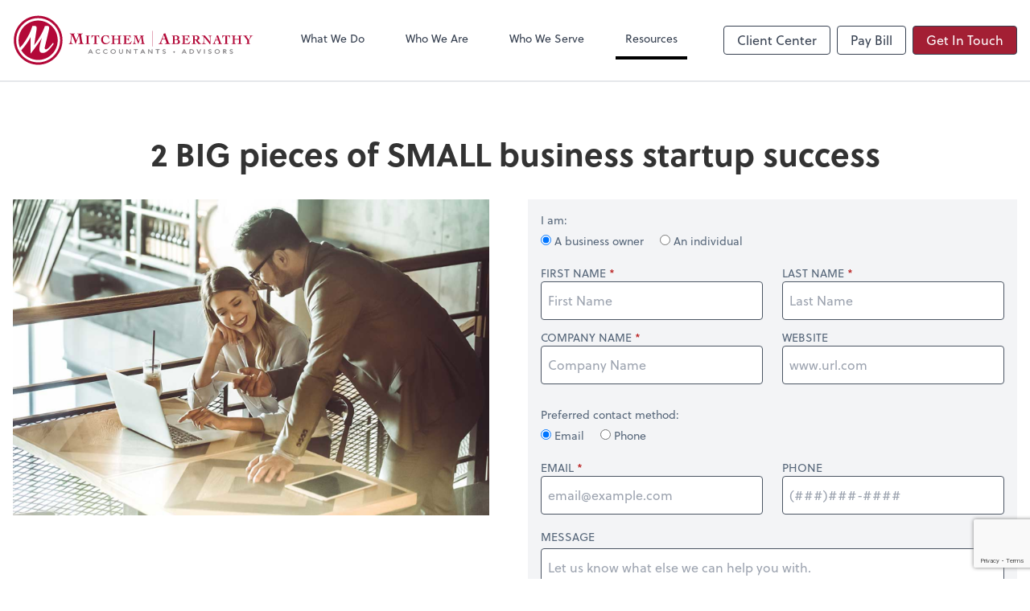

--- FILE ---
content_type: text/html; charset=UTF-8
request_url: https://www.mitchemcpa.com/resources/e-books/2-big-pieces-of-small-business-startup-success
body_size: 16142
content:
<!DOCTYPE html>
<html lang="en">

<head>
  <meta charset="utf-8">
  <meta name="viewport" content="width=device-width, initial-scale=1, shrink-to-fit=no">
  <meta http-equiv="x-ua-compatible" content="ie=edge">
  <meta http-equiv="Content-Security-Policy" script-src='unsafe-inline'>


      <title>2 BIG pieces of SMALL business startup success</title>
<meta name="description" content="Your concise guide to business entity selection and accounting system setup.">
<link rel="canonical" href="https://www.mitchemcpa.com/resources/e-books/2-big-pieces-of-small-business-startup-success" />

        <meta property="og:siteName" content="Mitchem Abernathy" />
    <meta property="og:url" content="https://www.mitchemcpa.com/resources/e-books/2-big-pieces-of-small-business-startup-success"/>
    <meta property="og:type" content="website" />
    <meta property="og:title" content="2 BIG pieces of SMALL business startup success"/>
    <meta property="og:description" content="Your concise guide to business entity selection and accounting system setup." />
            <meta property="og:image" content="https://res.cloudinary.com/rootworks/image/upload/c_pad,h_800,w_1400/b_rgb:ffffff,c_lpad,f_auto,h_630,w_1200/v1/firms/firm-32748978/mitchem-abernathy-social-logo-2021_veyjs6" />
        <meta property="og:image:width" content="1200" />
    <meta property="og:image:height" content="630" />


        <meta name="twitter:card" content="summary_large_image" />
    <meta name="twitter:url" content="https://www.mitchemcpa.com/resources/e-books/2-big-pieces-of-small-business-startup-success" />
    <meta name="twitter:title" content="2 BIG pieces of SMALL business startup success" />
    <meta name="twitter:description" content="Your concise guide to business entity selection and accounting system setup." />
            <meta name="twitter:image" content="https://res.cloudinary.com/rootworks/image/upload/c_pad,h_800,w_1400/b_rgb:ffffff,c_lpad,f_auto,h_630,w_1200/v1/firms/firm-32748978/mitchem-abernathy-social-logo-2021_veyjs6" />
    
    <meta name="csrf-token" content="">

    <link rel="icon"
    href="https://res.cloudinary.com/rootworks/image/upload/c_fill,h_64,w_64/v1/firms/firm-32748978/mitchem-favicon_kv9alz.ico">
  
  
  
        <link rel="stylesheet" href="https://use.typekit.net/ybq4hkh.css">
      <link rel="stylesheet" href="/css/rw-2020.css?id=479b81aab7c585069c81814ae2fd55e6">
  
  <style>
        /* .text-primary, .nav-main .level-1.active { color: #000000; } */
        .text-primary { color: #000000; }
        .nav-anchor-1.active, .nav-anchor-1.active-tree,
        .nav-anchor-1:hover, .nav-anchor-1:active, .border-primary { border-color: #000000; }
        .border-t-primary { border-top-color: #000000; }
        .bg-primary.bg-offset { background-color: transparent; }
        .cards .teaser .inner.border-primary::before { border-top-color: #000000 !important; }
        .bg-primary, .bg-primary.bg-offset::before, .img-box::before { background-color: #000000; }

        .btn-primary {background-color: #000000;}
        .text-primary {color: #000000 !important;}
    </style>

    <style>
        .text-accent, .checkmarks li::before, .dashes li::before { color: #a31f34 !important; }
        .bg-accent, .bg-secondary { background-color: #a31f34; }
        .cards .teaser .inner::before { border-top-color: #a31f34 !important; }
        .prospect-form { border-bottom-color: #a31f34; }
        .bg-accent { background-color: #a31f34; }

        .btn-secondary { background-color: #a31f34 !important; }
        .btn-secondary.btn-hollow { color: #a31f34; border-color: #a31f34; }
        .text-secondary {color: #a31f34 !important;}
        .hero-container .btn-secondary {border-color: #a31f34}
    </style>





 
    <!-- Font Overrides -->
    <style>
        
                body {
                    font-family: ;
                    font-size: ;
                    font-weight: ;
                }
                #header {
                    font-style: normal;
                    font-weight: 400;
                    font-family: soleil, sans-serif;
                    font-size: 14px; // Came from the rw-2020.css
                }    
            h1, .h1 {font-family: soleil, sans-serif;}h2, .h2 {font-family: soleil, sans-serif;}h3, .h3 {font-family: soleil, sans-serif;}h4, .h4 {font-family: soleil, sans-serif;}h5, .h5 {font-family: soleil, sans-serif;}h6, .h6 {font-family: soleil, sans-serif;}
                h2.section-pre-title {
                    font-family: ;
                    font-size: ;
                    font-weight: ;
                }.title-white .text-primary { color: rgb(255 255 255 / var(--tw-text-opacity)) !important }
    </style>
  <!-- Google Site Tag -->
        <script async src="https://www.googletagmanager.com/gtag/js?id=G-3XFDFYHM88"></script>
        <script>
            window.dataLayer = window.dataLayer || [];
            function gtag(){dataLayer.push(arguments);}
            gtag('js', new Date());

            gtag('config', 'G-3XFDFYHM88');
        </script>
        <!-- End Google Analytics -->
      
        <script src="https://www.google.com/recaptcha/enterprise.js?render=6LcwYp0aAAAAAPomCenvCDQw2yWtNRU08bu_j0eG"></script>
</head>

  
  <body class="">

  <header id="header" x-data="{ showMobileNav: false, showApps: false }">
        <div class="border-b-2 bg-white z-20 relative">
        <div class="flex justify-between items-center max-width mx-auto relative">
                            <h1 class="site-name my-0 py-4">
                    <a href="/" aria-label="Return to Mitchem Abernathy home page">
                        <div id="header-svg"><?xml version="1.0" encoding="utf-8"?>
<!-- Generator: Adobe Illustrator 27.8.1, SVG Export Plug-In . SVG Version: 6.00 Build 0)  -->
<svg version="1.1" id="Layer_1" xmlns="http://www.w3.org/2000/svg" xmlns:xlink="http://www.w3.org/1999/xlink" x="0px" y="0px"
	 viewBox="0 0 640 144" style="enable-background:new 0 0 640 144;" xml:space="preserve">
<style type="text/css">
	.st0{fill:#B30838;}
	.st1{fill:#717073;stroke:#727173;stroke-width:0.75;stroke-miterlimit:10;}
	.st2{fill:none;stroke:#B30838;stroke-width:0.75;}
</style>
<g>
	<g>
		<path class="st0" d="M67,7.58c-35.65,0-64.54,28.89-64.54,64.54c0,35.65,28.9,64.54,64.54,64.54c35.65,0,64.54-28.9,64.54-64.54
			C131.54,36.48,102.65,7.58,67,7.58 M67,130.35c-32.16,0-58.23-26.07-58.23-58.23c0-32.16,26.07-58.23,58.23-58.23
			c32.16,0,58.22,26.07,58.22,58.23C125.23,104.28,99.16,130.35,67,130.35"/>
		<path class="st0" d="M67,20.21c-28.67,0-51.92,23.24-51.92,51.91c0,6.87,1.34,13.41,3.76,19.4c1.91-1.92,4.45-4.65,6.33-7.01
			c2.23-2.81,4.53-5.96,6.89-9.47c2.36-3.51,4.62-7.17,6.8-10.96c2.17-3.8,4.16-7.61,5.98-11.44c1.45-3.05,2.68-5.98,3.7-8.8
			c1.06-2.75,2-5.65,2.77-8.7c0.98-0.52,2.15-0.82,3.53-0.88c1.4-0.06,2.84,0,4.31,0.19c1.79,0.26,2.95,1.18,3.5,2.77
			c0.54,1.6,0.69,3.28,0.43,5.07c-0.13,1.02-0.34,2.47-0.62,4.35c-0.29,1.88-0.63,4.03-1.01,6.46c-0.38,2.42-0.8,5.04-1.24,7.85
			c-0.45,2.81-0.9,5.63-1.34,8.47c-0.45,2.84-0.87,5.6-1.29,8.28c-0.41,2.68-0.78,5.11-1.1,7.28c2.3-2.87,4.69-6.11,7.18-9.72
			c2.49-3.6,4.88-7.32,7.18-11.15c2.3-3.83,4.44-7.66,6.41-11.49c1.8-3.49,3.33-6.79,4.6-9.91c1.03-2.32,1.95-4.78,2.75-7.36
			c0.09-0.05,0.16-0.11,0.26-0.15c1.05-0.51,2.28-0.82,3.68-0.91c1.41-0.09,2.78-0.05,4.12,0.15c1.85,0.32,2.94,1.26,3.25,2.82
			c0.32,1.57,0.32,3.24,0,5.03c-0.19,1.21-0.57,3.1-1.15,5.65c-0.57,2.55-1.24,5.44-2.01,8.66c-0.77,3.22-1.57,6.59-2.39,10.1
			c-0.83,3.51-1.64,6.88-2.44,10.1c-0.8,3.22-1.5,6.14-2.11,8.75c-0.61,2.62-1.04,4.57-1.29,5.85c-0.32,1.47-0.19,2.58,0.38,3.35
			c0.58,0.77,1.24,1.21,2.01,1.34c0.7,0.13,1.56,0,2.58-0.38c1.02-0.39,2.27-1.15,3.73-2.3c1.47-1.14,3.18-2.77,5.12-4.88
			c1.95-2.1,4.16-4.85,6.65-8.23c0.45-0.57,0.89-0.86,1.34-0.86c0.44,0,0.82,0.18,1.1,0.53c0.29,0.35,0.41,0.84,0.38,1.48
			c-0.03,0.64-0.3,1.28-0.81,1.91c-2.93,4.09-5.68,7.57-8.23,10.43c-2.55,2.87-5.01,5.2-7.37,6.99c-2.36,1.79-4.67,3.06-6.94,3.83
			c-2.27,0.77-4.58,1.06-6.94,0.87c-2.23-0.19-3.89-0.93-4.98-2.2c-1.09-1.27-1.76-2.92-2.01-4.93c-0.26-2.01-0.21-4.29,0.14-6.84
			c0.35-2.55,0.81-5.2,1.39-7.94c0.32-1.4,0.89-3.66,1.72-6.75c0.83-3.1,1.88-6.59,3.16-10.48c-1.21,1.95-17.03,25.16-30.03,41.19
			c0-10.19-0.28-41.37,0.07-43.68c-3.06,5.87-6.4,11.38-10,16.51c-3.61,5.14-7.2,9.72-10.77,13.74c-1.02,1.16-2.69,2.9-4.06,4.2
			c9.01,15.4,25.71,25.75,44.83,25.75c28.67,0,51.91-23.24,51.91-51.92C118.91,43.45,95.67,20.21,67,20.21"/>
	</g>
	<g>
		<g>
			<path class="st1" d="M205.33,96.41h1.21l5.32,10.71h-1.32l-1.37-2.85h-6.69l-1.43,2.85h-1.23L205.33,96.41z M205.89,97.5
				l-2.94,5.87h5.8L205.89,97.5z"/>
			<path class="st1" d="M231.21,105.45c-1.2,1.39-2.84,1.95-4.69,1.95c-3.85,0-6.53-2.36-6.53-5.63c0-3.27,2.68-5.63,6.53-5.63
				c1.71,0,3.25,0.48,4.35,1.68l-0.96,0.68c-0.78-1-2.12-1.45-3.39-1.45c-3.3,0-5.35,2.05-5.35,4.72c0,2.66,2.05,4.72,5.35,4.72
				c1.27,0,2.84-0.52,3.73-1.66L231.21,105.45z"/>
			<path class="st1" d="M250.92,105.45c-1.2,1.39-2.84,1.95-4.69,1.95c-3.85,0-6.53-2.36-6.53-5.63c0-3.27,2.68-5.63,6.53-5.63
				c1.71,0,3.25,0.48,4.36,1.68l-0.96,0.68c-0.78-1-2.12-1.45-3.39-1.45c-3.3,0-5.35,2.05-5.35,4.72c0,2.66,2.05,4.72,5.35,4.72
				c1.27,0,2.84-0.52,3.73-1.66L250.92,105.45z"/>
			<path class="st1" d="M265.91,96.14c3.85,0,6.53,2.36,6.53,5.63c0,3.27-2.68,5.63-6.53,5.63c-3.85,0-6.53-2.36-6.53-5.63
				C259.38,98.5,262.06,96.14,265.91,96.14z M265.91,106.49c3.3,0,5.35-2.06,5.35-4.72c0-2.66-2.05-4.72-5.35-4.72
				c-3.3,0-5.35,2.05-5.35,4.72C260.56,104.43,262.61,106.49,265.91,106.49z"/>
			<path class="st1" d="M291.18,103.02c0,2.28-1.16,4.37-4.6,4.37c-3.44,0-4.6-2.09-4.6-4.37v-6.61h1.18v6.35
				c0,1.53,0.48,3.72,3.43,3.72c2.95,0,3.43-2.2,3.43-3.72v-6.35h1.18V103.02z"/>
			<path class="st1" d="M301.56,96.41h1.51l7.69,9.38h0.04v-9.38h1.18v10.71h-1.52l-7.69-9.38h-0.04v9.38h-1.18V96.41z"/>
			<path class="st1" d="M325.36,97.32h-4.32v-0.91h9.81v0.91h-4.32v9.8h-1.18V97.32z"/>
			<path class="st1" d="M343.82,96.41h1.22l5.32,10.71h-1.32l-1.38-2.85h-6.69l-1.42,2.85h-1.23L343.82,96.41z M344.38,97.5
				l-2.95,5.87h5.8L344.38,97.5z"/>
			<path class="st1" d="M359.3,96.41h1.52l7.69,9.38h0.04v-9.38h1.18v10.71h-1.52l-7.69-9.38h-0.04v9.38h-1.18V96.41z"/>
			<path class="st1" d="M383.13,97.32h-4.32v-0.91h9.81v0.91h-4.32v9.8h-1.17V97.32z"/>
			<path class="st1" d="M398.05,105.14c0.62,0.9,1.64,1.35,2.89,1.35c1.59,0,2.84-0.82,2.84-2.1c0-3-6.51-1.24-6.51-5.31
				c0-1.91,1.93-2.93,4.05-2.93c1.37,0,2.59,0.39,3.44,1.35l-1.02,0.62c-0.59-0.7-1.37-1.06-2.46-1.06c-1.52,0-2.84,0.66-2.84,2.02
				c0,3.23,6.52,1.29,6.52,5.31c0,1.94-1.88,3.01-3.93,3.01c-1.66,0-3.12-0.45-4.1-1.62L398.05,105.14z"/>
		</g>
		<g>
			<path class="st1" d="M425.55,103.16c-0.02-0.88,0.84-1.59,1.88-1.59c1.03,0,1.87,0.7,1.87,1.59c0,0.88-0.84,1.59-1.89,1.59
				C426.39,104.75,425.55,104.05,425.55,103.16z"/>
		</g>
		<g>
			<path class="st1" d="M453.61,96.41h1.21l5.32,10.71h-1.32l-1.37-2.85h-6.69l-1.43,2.85h-1.23L453.61,96.41z M454.16,97.5
				l-2.95,5.87h5.8L454.16,97.5z"/>
			<path class="st1" d="M468.92,96.41h3.91c6.57,0,6.83,4.57,6.83,5.35c0,0.79-0.27,5.36-6.83,5.36h-3.91V96.41z M470.1,106.22h2.43
				c3.36,0,5.96-1.38,5.96-4.45c0-3.07-2.61-4.45-5.96-4.45h-2.43V106.22z"/>
			<path class="st1" d="M487.66,96.41h1.27l4.07,9.4l4.11-9.4h1.25l-4.8,10.71h-1.18L487.66,96.41z"/>
			<path class="st1" d="M507.17,96.41h1.18v10.71h-1.18V96.41z"/>
			<path class="st1" d="M519.29,105.14c0.62,0.9,1.64,1.35,2.89,1.35c1.59,0,2.84-0.82,2.84-2.1c0-3-6.51-1.24-6.51-5.31
				c0-1.91,1.92-2.93,4.05-2.93c1.37,0,2.59,0.39,3.44,1.35l-1.01,0.62c-0.59-0.7-1.37-1.06-2.46-1.06c-1.52,0-2.84,0.66-2.84,2.02
				c0,3.23,6.52,1.29,6.52,5.31c0,1.94-1.88,3.01-3.93,3.01c-1.66,0-3.12-0.45-4.1-1.62L519.29,105.14z"/>
			<path class="st1" d="M541.72,96.14c3.85,0,6.53,2.36,6.53,5.63c0,3.27-2.68,5.63-6.53,5.63c-3.85,0-6.53-2.36-6.53-5.63
				C535.19,98.5,537.87,96.14,541.72,96.14z M541.72,106.49c3.3,0,5.35-2.06,5.35-4.72c0-2.66-2.05-4.72-5.35-4.72
				c-3.3,0-5.35,2.05-5.35,4.72C536.37,104.43,538.42,106.49,541.72,106.49z"/>
			<path class="st1" d="M558.04,96.41h3.32c1,0,4.5,0,4.5,2.82c0,2.04-1.84,2.6-3.23,2.75l3.67,5.15h-1.34l-3.55-5.08h-2.2v5.08
				h-1.18V96.41z M559.22,101.13h2.5c2.48,0,2.96-1.16,2.96-1.91c0-0.74-0.48-1.91-2.96-1.91h-2.5V101.13z"/>
			<path class="st1" d="M576.1,105.14c0.62,0.9,1.64,1.35,2.89,1.35c1.59,0,2.84-0.82,2.84-2.1c0-3-6.51-1.24-6.51-5.31
				c0-1.91,1.93-2.93,4.05-2.93c1.37,0,2.59,0.39,3.44,1.35l-1.02,0.62c-0.59-0.7-1.37-1.06-2.46-1.06c-1.52,0-2.84,0.66-2.84,2.02
				c0,3.23,6.51,1.29,6.51,5.31c0,1.94-1.87,3.01-3.93,3.01c-1.66,0-3.12-0.45-4.1-1.62L576.1,105.14z"/>
		</g>
	</g>
	<g>
		<g>
			<path class="st0" d="M165.78,81.77c-0.42-1.58-0.96-3.31-1.62-5.19c-0.66-1.89-1.41-3.83-2.24-5.82c-0.83-2-1.7-4-2.62-6.01
				c-0.91-2.01-1.82-3.93-2.72-5.76h-0.08c-0.14,1.21-0.31,2.36-0.51,3.44c-0.2,1.08-0.39,2.22-0.57,3.41
				c-0.18,1.2-0.34,2.51-0.46,3.92c-0.13,1.42-0.19,3.07-0.19,4.96c0,0.96,0.03,1.81,0.11,2.55c0.07,0.74,0.26,1.38,0.57,1.9
				c0.31,0.52,0.77,0.94,1.39,1.26c0.62,0.33,1.48,0.57,2.57,0.74v0.84c-0.93-0.05-1.85-0.1-2.76-0.13
				c-0.91-0.03-1.84-0.04-2.76-0.04c-0.98,0-1.96,0.01-2.93,0.04c-0.97,0.03-1.95,0.07-2.93,0.13v-0.84
				c0.84-0.08,1.54-0.28,2.09-0.59c0.55-0.31,0.98-0.71,1.31-1.2c0.32-0.49,0.57-1.06,0.74-1.71c0.17-0.65,0.31-1.35,0.42-2.11
				c0.48-2.98,0.89-5.95,1.24-8.92c0.35-2.96,0.81-5.94,1.37-8.92c-0.48-0.73-1.11-1.3-1.9-1.71c-0.79-0.41-1.59-0.68-2.4-0.82
				v-1.01c1.18,0.06,2.37,0.11,3.56,0.17c1.2,0.06,2.38,0.09,3.56,0.09c1.01,0,2.04-0.01,3.08-0.04c1.04-0.03,2.07-0.1,3.08-0.21
				v1.01c-0.65,0.09-1.22,0.26-1.73,0.53c-0.51,0.27-0.76,0.78-0.76,1.54c0,0.31,0.2,0.94,0.59,1.9c0.39,0.96,0.9,2.13,1.52,3.52
				c0.62,1.39,1.3,2.95,2.05,4.66c0.74,1.71,1.46,3.49,2.13,5.31c0.2-0.31,0.49-0.88,0.89-1.73c0.39-0.84,0.83-1.82,1.31-2.93
				c0.48-1.11,0.97-2.28,1.48-3.5c0.51-1.22,0.96-2.37,1.37-3.44c0.41-1.07,0.75-1.99,1.01-2.76c0.27-0.77,0.4-1.26,0.4-1.46
				c0-0.25-0.13-0.48-0.38-0.67c-0.25-0.2-0.56-0.36-0.91-0.48c-0.35-0.13-0.7-0.23-1.06-0.32c-0.35-0.08-0.64-0.14-0.86-0.17v-1.01
				c1.1,0.06,2.19,0.11,3.29,0.17c1.1,0.06,2.19,0.09,3.29,0.09c2.5,0,4.99-0.09,7.47-0.25v1.01c-1.32,0.11-2.36,0.45-3.12,1.01
				c-0.76,0.56-1.14,1.56-1.14,2.99c0,0.31,0.07,0.97,0.21,1.98c0.14,1.01,0.32,2.2,0.53,3.57c0.21,1.36,0.44,2.81,0.7,4.34
				c0.25,1.53,0.5,2.95,0.74,4.26c0.24,1.31,0.44,2.42,0.61,3.34c0.17,0.91,0.28,1.44,0.34,1.58c0.2,0.54,0.41,0.97,0.63,1.31
				c0.23,0.34,0.49,0.61,0.8,0.82c0.31,0.21,0.67,0.38,1.1,0.49c0.42,0.11,0.9,0.21,1.44,0.3v0.84c-1.07-0.05-2.15-0.1-3.23-0.13
				c-1.08-0.03-2.16-0.04-3.23-0.04c-1.43,0-2.86,0.01-4.28,0.04c-1.42,0.03-2.85,0.07-4.28,0.13v-0.76
				c0.68-0.14,1.33-0.27,1.96-0.38c0.63-0.11,1.2-0.3,1.71-0.57c0.51-0.26,0.91-0.64,1.2-1.12c0.29-0.47,0.44-1.14,0.44-1.98
				c0-0.14-0.06-0.63-0.19-1.48c-0.13-0.84-0.28-1.88-0.46-3.1c-0.18-1.22-0.39-2.56-0.63-4.01c-0.24-1.45-0.47-2.83-0.7-4.16
				c-0.23-1.32-0.43-2.5-0.61-3.54c-0.18-1.04-0.33-1.77-0.44-2.2h-0.08c-0.59,1.97-1.29,3.9-2.09,5.78c-0.8,1.89-1.6,3.78-2.4,5.67
				c-0.8,1.9-1.55,3.8-2.24,5.72c-0.69,1.91-1.23,3.87-1.62,5.87H165.78z"/>
		</g>
		<g>
			<path class="st0" d="M192.27,59.5c1.04,0.05,2.08,0.09,3.1,0.14c1.02,0.05,2.06,0.07,3.1,0.07c1,0,1.98-0.02,2.95-0.07
				c0.96-0.05,1.95-0.09,2.95-0.14v0.82c-0.77,0.03-1.41,0.11-1.92,0.26c-0.51,0.15-0.91,0.36-1.19,0.65
				c-0.28,0.28-0.48,0.66-0.6,1.13c-0.11,0.47-0.17,1.04-0.17,1.72v14.45c0,0.89,0.28,1.53,0.85,1.94c0.57,0.41,1.55,0.65,2.93,0.71
				l-0.07,0.82c-1-0.04-1.99-0.08-2.96-0.1c-0.98-0.02-1.97-0.03-2.96-0.03c-1.02,0-2.04,0.01-3.07,0.03
				c-1.02,0.02-2.04,0.06-3.07,0.1v-0.82c1.38-0.07,2.36-0.31,2.93-0.71c0.57-0.41,0.85-1.06,0.85-1.94V64.07
				c0-1.34-0.26-2.29-0.77-2.85c-0.51-0.56-1.47-0.86-2.88-0.9V59.5z"/>
			<path class="st0" d="M228.49,66.62c-0.25-1.27-0.58-2.28-1.01-3.01c-0.42-0.74-0.94-1.3-1.55-1.69
				c-0.61-0.39-1.32-0.63-2.11-0.75c-0.8-0.12-1.7-0.17-2.72-0.17v16.29c0,0.77,0.03,1.4,0.1,1.89c0.07,0.49,0.23,0.88,0.48,1.17
				c0.25,0.3,0.62,0.51,1.12,0.65c0.5,0.14,1.18,0.24,2.04,0.31v0.68c-0.95-0.04-1.91-0.08-2.88-0.1c-0.97-0.02-1.94-0.03-2.91-0.03
				c-1.05,0-2.08,0.01-3.1,0.03c-1.02,0.02-2.08,0.06-3.17,0.1v-0.68c0.86-0.07,1.55-0.17,2.04-0.31c0.5-0.13,0.87-0.35,1.12-0.65
				c0.25-0.29,0.41-0.69,0.48-1.17c0.07-0.49,0.1-1.12,0.1-1.89V61c-1.02,0-1.93,0.05-2.72,0.17c-0.8,0.12-1.5,0.36-2.11,0.75
				c-0.61,0.39-1.13,0.95-1.55,1.69c-0.42,0.74-0.76,1.74-1.01,3.01h-0.89c0.05-0.43,0.08-0.87,0.12-1.31
				c0.03-0.44,0.07-0.94,0.1-1.48c0.03-0.54,0.06-1.17,0.08-1.88c0.02-0.7,0.03-1.52,0.03-2.45c1.7,0.05,3.38,0.09,5.04,0.14
				c1.66,0.05,3.33,0.07,5.01,0.07c1.7,0,3.41-0.02,5.11-0.07c1.7-0.05,3.42-0.09,5.14-0.14c0,0.93,0.01,1.75,0.04,2.45
				c0.02,0.7,0.05,1.33,0.08,1.88c0.03,0.54,0.07,1.04,0.1,1.48c0.03,0.44,0.07,0.88,0.12,1.31H228.49z"/>
		</g>
		<g>
			<path class="st0" d="M254.07,68.53c-0.16-1.05-0.48-2.05-0.95-3.01c-0.47-0.96-1.07-1.82-1.77-2.56c-0.7-0.74-1.5-1.33-2.4-1.77
				c-0.9-0.44-1.87-0.66-2.91-0.66c-1.36,0-2.51,0.31-3.44,0.92c-0.93,0.61-1.68,1.39-2.25,2.33c-0.57,0.94-0.97,1.99-1.21,3.15
				c-0.24,1.16-0.36,2.28-0.36,3.37c0,1.41,0.19,2.71,0.58,3.91c0.39,1.19,0.95,2.22,1.7,3.1c0.75,0.88,1.69,1.56,2.81,2.04
				c1.12,0.49,2.43,0.73,3.94,0.73c1.07,0,2.04-0.16,2.91-0.48c0.87-0.31,1.66-0.72,2.35-1.23c0.69-0.5,1.31-1.06,1.84-1.68
				c0.54-0.62,1.01-1.24,1.41-1.86l0.82,0.85c-1.29,2.2-2.9,3.9-4.8,5.08c-1.91,1.18-4.14,1.77-6.71,1.77c-1.7,0-3.27-0.28-4.7-0.84
				c-1.43-0.55-2.67-1.35-3.71-2.37c-1.04-1.02-1.86-2.25-2.45-3.7c-0.59-1.44-0.89-3.06-0.89-4.86c0-1.77,0.31-3.38,0.92-4.82
				c0.61-1.44,1.47-2.68,2.56-3.7c1.09-1.02,2.4-1.82,3.92-2.39c1.52-0.57,3.19-0.85,5.01-0.85c0.64,0,1.39,0.06,2.25,0.19
				c0.86,0.12,1.69,0.27,2.49,0.43c0.82,0.16,1.53,0.3,2.15,0.43c0.61,0.13,0.98,0.19,1.09,0.19c0.18,0,0.31-0.01,0.38-0.03
				c0,0.45-0.01,0.89-0.03,1.31c-0.02,0.42-0.03,0.86-0.03,1.31c0,0.95,0.03,1.9,0.1,2.84c0.07,0.94,0.16,1.89,0.27,2.85H254.07z"/>
			<path class="st0" d="M260.41,81.17c0.68-0.05,1.25-0.1,1.7-0.18c0.45-0.08,0.82-0.24,1.09-0.48c0.27-0.24,0.46-0.57,0.58-0.99
				c0.11-0.42,0.17-0.98,0.17-1.69V64.54c0-0.82-0.03-1.47-0.09-1.97c-0.06-0.5-0.2-0.9-0.44-1.19c-0.24-0.29-0.59-0.52-1.06-0.68
				c-0.47-0.16-1.1-0.28-1.89-0.38V59.5c1.95,0.14,3.92,0.2,5.89,0.2c1.97,0,3.93-0.07,5.86-0.2v0.82
				c-0.84,0.09-1.51,0.22-2.01,0.38c-0.5,0.16-0.87,0.39-1.12,0.68c-0.25,0.3-0.41,0.69-0.48,1.19c-0.07,0.5-0.1,1.16-0.1,1.97v4.5
				h11.31v-4.5c0-0.82-0.03-1.47-0.1-1.97c-0.07-0.5-0.22-0.9-0.46-1.19c-0.24-0.29-0.6-0.52-1.09-0.68
				c-0.49-0.16-1.16-0.28-2.03-0.38V59.5c2.02,0.14,4.02,0.2,6,0.2c1.98,0,3.93-0.07,5.86-0.2v0.82c-0.84,0.09-1.5,0.22-1.98,0.38
				c-0.48,0.16-0.84,0.39-1.07,0.68c-0.24,0.3-0.39,0.69-0.46,1.19c-0.07,0.5-0.1,1.16-0.1,1.97v13.29c0,0.71,0.05,1.27,0.17,1.69
				c0.11,0.42,0.31,0.75,0.58,0.99c0.27,0.24,0.64,0.4,1.1,0.48c0.47,0.08,1.05,0.14,1.76,0.18v0.82c-0.98-0.04-1.96-0.08-2.95-0.1
				c-0.99-0.02-1.97-0.03-2.95-0.03c-0.98,0-1.95,0.01-2.93,0.03c-0.98,0.02-1.95,0.06-2.93,0.1v-0.82c0.68-0.05,1.25-0.1,1.7-0.18
				c0.45-0.08,0.83-0.24,1.11-0.48c0.28-0.24,0.48-0.57,0.59-0.99c0.11-0.42,0.17-0.98,0.17-1.69v-7.36h-11.31v7.36
				c0,0.71,0.05,1.27,0.17,1.69c0.12,0.42,0.31,0.75,0.6,0.99c0.29,0.24,0.66,0.4,1.12,0.48s1.04,0.14,1.72,0.18v0.82
				c-1-0.04-1.99-0.08-2.98-0.1c-0.99-0.02-1.98-0.03-2.98-0.03c-0.95,0-1.91,0.01-2.88,0.03c-0.97,0.02-1.93,0.06-2.88,0.1V81.17z"
				/>
			<path class="st0" d="M291.99,81.17c0.77-0.05,1.39-0.14,1.86-0.29c0.47-0.15,0.82-0.37,1.07-0.68c0.25-0.31,0.41-0.7,0.49-1.18
				c0.08-0.48,0.12-1.06,0.12-1.73V64.34c0-0.63-0.04-1.19-0.12-1.67c-0.08-0.48-0.24-0.87-0.49-1.19
				c-0.25-0.32-0.61-0.56-1.07-0.73c-0.47-0.17-1.09-0.27-1.86-0.29V59.5c1.16,0.05,2.32,0.09,3.49,0.14
				c1.17,0.05,2.33,0.07,3.49,0.07c2.2,0,4.4-0.02,6.58-0.07c2.18-0.05,4.41-0.09,6.68-0.14c-0.02,0.41-0.03,0.82-0.03,1.23
				c0,0.41,0,0.81,0,1.19c0,0.7,0.01,1.4,0.03,2.08c0.02,0.68,0.1,1.31,0.24,1.87l-0.75,0.14c-0.54-1.73-1.41-3.03-2.61-3.9
				c-1.19-0.88-2.92-1.31-5.2-1.31h-3.81v8.28h1.77c0.6,0,1.17-0.08,1.74-0.22c0.57-0.15,1.1-0.39,1.58-0.72
				c0.49-0.33,0.92-0.77,1.28-1.31c0.36-0.54,0.63-1.22,0.82-2.01h0.68c-0.03,0.8-0.05,1.6-0.08,2.42
				c-0.03,0.82-0.05,1.62-0.05,2.42c0,0.82,0.02,1.63,0.05,2.43c0.03,0.81,0.06,1.62,0.08,2.44h-0.68
				c-0.19-0.84-0.45-1.55-0.79-2.12c-0.34-0.57-0.74-1.02-1.19-1.36c-0.46-0.34-0.97-0.58-1.55-0.73c-0.58-0.15-1.21-0.22-1.89-0.22
				h-1.77v10.12c0.54,0.16,1.15,0.28,1.82,0.36c0.67,0.08,1.41,0.12,2.23,0.12c2.23,0,4.24-0.53,6.03-1.58
				c1.79-1.06,3.32-2.69,4.57-4.92l0.65,0.47c-0.57,1.21-1.11,2.41-1.62,3.61c-0.51,1.21-0.96,2.44-1.34,3.71
				c-1.77-0.04-3.53-0.08-5.28-0.1c-1.75-0.02-3.51-0.03-5.28-0.03c-1.09,0-2.15,0-3.17,0c-1,0-1.92,0-2.77,0.02
				c-0.85,0.01-1.61,0.03-2.28,0.05c-0.67,0.03-1.22,0.05-1.65,0.07V81.17z"/>
			<path class="st0" d="M332.05,81.78c-0.34-1.27-0.78-2.67-1.31-4.19c-0.53-1.53-1.14-3.09-1.81-4.71
				c-0.67-1.61-1.37-3.23-2.11-4.85c-0.74-1.63-1.47-3.18-2.2-4.65h-0.07c-0.12,0.98-0.26,1.9-0.41,2.78
				c-0.16,0.87-0.31,1.8-0.46,2.76c-0.15,0.97-0.27,2.02-0.37,3.17c-0.1,1.15-0.16,2.48-0.16,4.01c0,0.77,0.03,1.46,0.08,2.06
				c0.06,0.6,0.21,1.11,0.46,1.53c0.25,0.42,0.62,0.76,1.12,1.02c0.5,0.26,1.19,0.46,2.08,0.6v0.68c-0.75-0.04-1.49-0.08-2.23-0.1
				c-0.74-0.02-1.48-0.03-2.22-0.03c-0.8,0-1.59,0.01-2.37,0.03c-0.78,0.02-1.57,0.06-2.37,0.1v-0.68c0.68-0.07,1.24-0.23,1.68-0.48
				c0.44-0.25,0.8-0.57,1.06-0.97c0.26-0.39,0.46-0.85,0.6-1.38c0.13-0.52,0.25-1.09,0.34-1.71c0.39-2.41,0.72-4.81,1.01-7.2
				c0.28-2.4,0.65-4.8,1.11-7.2c-0.39-0.59-0.9-1.05-1.54-1.38c-0.63-0.33-1.28-0.55-1.94-0.67V59.5c0.95,0.05,1.91,0.09,2.87,0.14
				c0.97,0.05,1.93,0.07,2.88,0.07c0.82,0,1.64-0.01,2.48-0.03c0.84-0.02,1.67-0.08,2.49-0.17v0.82c-0.52,0.07-0.99,0.21-1.4,0.43
				c-0.41,0.21-0.61,0.63-0.61,1.24c0,0.25,0.16,0.76,0.48,1.53c0.32,0.77,0.73,1.72,1.23,2.84c0.5,1.13,1.05,2.38,1.65,3.77
				c0.6,1.38,1.17,2.82,1.72,4.29c0.16-0.25,0.39-0.72,0.71-1.4c0.32-0.68,0.67-1.47,1.06-2.37c0.39-0.9,0.79-1.84,1.19-2.83
				c0.41-0.99,0.78-1.91,1.11-2.78c0.33-0.86,0.6-1.6,0.82-2.23c0.22-0.63,0.33-1.02,0.33-1.18c0-0.2-0.1-0.39-0.31-0.54
				c-0.21-0.16-0.45-0.29-0.74-0.39c-0.28-0.1-0.57-0.19-0.85-0.26c-0.29-0.07-0.52-0.11-0.7-0.14V59.5
				c0.88,0.05,1.77,0.09,2.66,0.14c0.88,0.05,1.77,0.07,2.66,0.07c2.02,0,4.03-0.07,6.03-0.2v0.82c-1.07,0.09-1.91,0.36-2.52,0.82
				c-0.61,0.45-0.92,1.26-0.92,2.42c0,0.25,0.05,0.78,0.17,1.6c0.11,0.82,0.26,1.78,0.43,2.88c0.17,1.1,0.36,2.27,0.56,3.51
				c0.21,1.24,0.4,2.39,0.6,3.44c0.2,1.06,0.36,1.95,0.5,2.69c0.13,0.74,0.23,1.16,0.27,1.28c0.16,0.43,0.33,0.78,0.51,1.06
				c0.18,0.27,0.4,0.49,0.65,0.66c0.25,0.17,0.54,0.3,0.89,0.39c0.34,0.09,0.72,0.17,1.16,0.24v0.68c-0.86-0.04-1.73-0.08-2.61-0.1
				c-0.88-0.02-1.74-0.03-2.61-0.03c-1.16,0-2.31,0.01-3.46,0.03c-1.15,0.02-2.3,0.06-3.46,0.1v-0.61c0.54-0.11,1.07-0.21,1.58-0.31
				c0.51-0.09,0.97-0.24,1.38-0.46c0.41-0.21,0.73-0.52,0.97-0.9c0.24-0.39,0.36-0.92,0.36-1.6c0-0.11-0.05-0.51-0.16-1.19
				c-0.1-0.68-0.23-1.52-0.37-2.51c-0.15-0.99-0.32-2.07-0.51-3.24c-0.2-1.17-0.38-2.29-0.56-3.36c-0.18-1.07-0.35-2.02-0.49-2.86
				c-0.15-0.84-0.27-1.43-0.36-1.77h-0.07c-0.48,1.59-1.04,3.15-1.69,4.67c-0.65,1.52-1.29,3.05-1.94,4.58
				c-0.65,1.53-1.25,3.07-1.81,4.62c-0.56,1.54-1,3.12-1.32,4.73H332.05z"/>
		</g>
		<g>
			<path class="st0" d="M386.29,81.01c0.79-0.09,1.44-0.25,1.96-0.49c0.52-0.24,0.96-0.56,1.31-0.95c0.35-0.39,0.66-0.85,0.93-1.37
				c0.27-0.52,0.54-1.12,0.82-1.79l8.27-19.27l-0.76-2.03c0.9-0.17,1.78-0.37,2.66-0.61c0.87-0.24,1.71-0.54,2.53-0.91l9.15,24.84
				c0.34,0.9,0.93,1.55,1.77,1.96c0.84,0.41,1.7,0.62,2.57,0.62v1.01c-0.54-0.03-1.14-0.05-1.81-0.08
				c-0.67-0.03-1.35-0.05-2.02-0.06c-0.68-0.02-1.35-0.02-2.03-0.02c-0.65,0-1.24,0-1.77,0c-1.18,0-2.35,0.01-3.52,0.04
				c-1.17,0.03-2.34,0.07-3.52,0.13v-1.01c1.46-0.11,2.54-0.35,3.25-0.72c0.7-0.36,1.05-0.91,1.05-1.64c0-0.26-0.05-0.58-0.15-0.97
				c-0.1-0.39-0.22-0.79-0.38-1.2c-0.15-0.41-0.31-0.81-0.46-1.22c-0.16-0.41-0.29-0.75-0.4-1.03l-1.43-4.18h-8.4l-2.15,5.95
				c-0.14,0.4-0.28,0.78-0.44,1.14c-0.15,0.37-0.23,0.83-0.23,1.4c0,0.34,0.12,0.65,0.36,0.93c0.24,0.28,0.55,0.53,0.93,0.74
				c0.38,0.21,0.79,0.39,1.22,0.53c0.44,0.14,0.84,0.24,1.2,0.3v1.01c-0.9-0.05-1.81-0.1-2.72-0.13c-0.91-0.03-1.82-0.04-2.72-0.04
				c-0.84,0-1.68,0.01-2.53,0.04c-0.85,0.03-1.69,0.07-2.54,0.13V81.01z M403.72,68.43l-3.46-9.87h-0.08l-3.67,9.87H403.72z"/>
		</g>
		<g>
			<path class="st0" d="M420.9,81.17c0.82-0.07,1.47-0.17,1.94-0.31c0.48-0.13,0.83-0.35,1.07-0.65c0.24-0.3,0.39-0.69,0.46-1.18
				c0.07-0.49,0.1-1.12,0.1-1.89V64.47c0-0.59-0.05-1.13-0.15-1.62c-0.1-0.49-0.28-0.91-0.54-1.26c-0.26-0.35-0.62-0.62-1.09-0.82
				c-0.47-0.19-1.06-0.3-1.79-0.32V59.7c2.09,0,4.19-0.04,6.31-0.1c2.11-0.07,4.24-0.1,6.37-0.1c0.91,0,1.81,0.13,2.71,0.39
				c0.9,0.26,1.71,0.65,2.43,1.18c0.73,0.52,1.32,1.17,1.77,1.94c0.46,0.77,0.68,1.67,0.68,2.69c0,1.09-0.35,2.03-1.06,2.83
				c-0.7,0.79-1.55,1.36-2.52,1.7v0.07c0.68,0.13,1.35,0.38,1.99,0.73c0.65,0.35,1.22,0.78,1.72,1.3c0.49,0.51,0.9,1.09,1.19,1.74
				c0.29,0.65,0.44,1.34,0.44,2.09c0,1.14-0.21,2.09-0.63,2.86c-0.42,0.77-1.01,1.39-1.76,1.86c-0.75,0.47-1.63,0.8-2.64,1.01
				c-1.01,0.21-2.11,0.31-3.29,0.31c-0.73,0-1.74-0.06-3.05-0.17c-1.31-0.11-3.04-0.17-5.2-0.17c-0.7,0-1.32,0-1.85,0.02
				c-0.54,0.01-1.01,0.02-1.43,0.03c-0.42,0.01-0.81,0.03-1.16,0.03c-0.35,0.01-0.7,0.03-1.04,0.05V81.17z M429.04,69.79
				c0.39,0.13,0.8,0.25,1.24,0.34c0.44,0.09,0.94,0.14,1.48,0.14c0.7,0,1.33-0.12,1.89-0.36c0.56-0.24,1.03-0.57,1.41-0.99
				c0.39-0.42,0.68-0.91,0.89-1.48c0.21-0.57,0.31-1.17,0.31-1.81c0-1.64-0.46-2.84-1.36-3.61c-0.91-0.77-2.15-1.16-3.72-1.16
				c-0.36,0-0.71,0.01-1.06,0.03c-0.34,0.02-0.7,0.05-1.09,0.07V69.79z M429.04,80.11c0.54,0.25,1.1,0.43,1.67,0.54
				c0.57,0.11,1.14,0.17,1.74,0.17c1.58,0,2.88-0.43,3.88-1.28c1-0.85,1.5-2.1,1.5-3.73c0-0.91-0.22-1.78-0.67-2.61
				c-0.44-0.83-1-1.53-1.68-2.09c-1,0.25-1.97,0.37-2.9,0.37c-0.8,0-1.47-0.04-2.03-0.12c-0.56-0.08-1.06-0.21-1.52-0.39V80.11z"/>
		</g>
		<g>
			<path class="st0" d="M447.44,81.17c0.78-0.05,1.39-0.14,1.86-0.29c0.46-0.15,0.82-0.37,1.07-0.68c0.25-0.31,0.41-0.7,0.49-1.17
				c0.08-0.48,0.12-1.06,0.12-1.74V64.33c0-0.63-0.04-1.19-0.12-1.67c-0.08-0.48-0.24-0.88-0.49-1.19
				c-0.25-0.32-0.61-0.56-1.07-0.73c-0.47-0.17-1.09-0.27-1.86-0.29V59.5c1.16,0.05,2.32,0.09,3.49,0.13
				c1.17,0.05,2.34,0.07,3.5,0.07c2.2,0,4.39-0.03,6.57-0.07c2.18-0.04,4.41-0.09,6.68-0.13c-0.03,0.41-0.03,0.82-0.03,1.23
				c0,0.41,0,0.81,0,1.19c0,0.7,0.01,1.4,0.03,2.08c0.02,0.68,0.1,1.31,0.24,1.88L467.17,66c-0.54-1.73-1.42-3.03-2.61-3.9
				c-1.19-0.88-2.92-1.31-5.2-1.31h-3.82v8.28h1.77c0.59,0,1.17-0.07,1.73-0.22c0.57-0.15,1.1-0.39,1.58-0.72
				c0.49-0.33,0.92-0.76,1.28-1.31c0.36-0.54,0.63-1.22,0.82-2.01h0.68c-0.02,0.79-0.05,1.6-0.08,2.42
				c-0.04,0.82-0.05,1.62-0.05,2.42c0,0.82,0.01,1.63,0.05,2.44c0.04,0.81,0.06,1.62,0.08,2.44h-0.68
				c-0.18-0.84-0.44-1.54-0.78-2.11c-0.34-0.57-0.74-1.02-1.19-1.36c-0.45-0.34-0.97-0.58-1.55-0.73c-0.58-0.15-1.21-0.22-1.89-0.22
				h-1.77v10.12c0.54,0.16,1.15,0.28,1.82,0.36c0.67,0.08,1.41,0.12,2.23,0.12c2.22,0,4.24-0.53,6.03-1.58
				c1.79-1.06,3.32-2.7,4.56-4.92l0.65,0.48c-0.57,1.2-1.11,2.41-1.62,3.61c-0.51,1.21-0.96,2.44-1.35,3.71
				c-1.77-0.04-3.53-0.08-5.28-0.1c-1.75-0.02-3.51-0.03-5.28-0.03c-1.09,0-2.15,0-3.17,0c-1,0-1.92,0-2.77,0.02
				c-0.85,0.01-1.62,0.03-2.28,0.05c-0.67,0.03-1.22,0.05-1.66,0.07V81.17z"/>
		</g>
		<g>
			<path class="st0" d="M474.12,59.56c0.84,0.05,1.66,0.08,2.47,0.1c0.8,0.02,1.72,0.04,2.74,0.04c1.23,0,2.45-0.04,3.68-0.1
				c1.22-0.07,2.51-0.1,3.85-0.1c1.18,0,2.24,0.17,3.18,0.51c0.94,0.34,1.75,0.82,2.42,1.41c0.67,0.6,1.18,1.3,1.53,2.1
				c0.35,0.79,0.53,1.66,0.53,2.59c0,0.8-0.13,1.5-0.39,2.1c-0.26,0.6-0.62,1.13-1.07,1.57c-0.46,0.44-0.99,0.81-1.6,1.11
				c-0.62,0.3-1.29,0.52-2.02,0.68c0.48,0.77,1.07,1.69,1.77,2.74c0.7,1.06,1.48,2.08,2.33,3.07c0.85,0.99,1.77,1.86,2.74,2.61
				c0.98,0.75,1.98,1.21,3,1.4v0.61c-0.66-0.04-1.3-0.08-1.93-0.1c-0.62-0.02-1.27-0.03-1.92-0.03c-0.57,0-1.14,0.01-1.71,0.03
				c-0.57,0.02-1.14,0.06-1.71,0.1c-1.43-1.52-2.75-3.11-3.97-4.77s-2.32-3.4-3.32-5.22c-0.39-0.04-0.83-0.11-1.32-0.2
				c-0.49-0.09-0.86-0.23-1.11-0.41v5.9c0,0.77,0.03,1.4,0.08,1.87c0.06,0.48,0.21,0.85,0.44,1.13c0.23,0.27,0.58,0.47,1.04,0.59
				c0.45,0.13,1.08,0.22,1.87,0.29v0.82c-0.79-0.04-1.66-0.08-2.61-0.1c-0.94-0.02-1.9-0.03-2.88-0.03c-1.04,0-2.08,0.01-3.1,0.03
				c-1.02,0.02-2.05,0.06-3.07,0.1v-0.82c0.84-0.07,1.5-0.16,1.99-0.29c0.49-0.12,0.85-0.32,1.09-0.59
				c0.23-0.27,0.39-0.65,0.46-1.13c0.07-0.47,0.1-1.1,0.1-1.87V64.33c0-0.68-0.03-1.26-0.1-1.74c-0.07-0.48-0.23-0.88-0.46-1.19
				c-0.24-0.32-0.6-0.56-1.09-0.73c-0.49-0.17-1.16-0.29-1.99-0.36V59.56z M482.33,70.06c0.72,0.34,1.49,0.51,2.28,0.51
				c1.5,0,2.71-0.42,3.63-1.26c0.92-0.84,1.38-2.07,1.38-3.68c0-0.68-0.11-1.32-0.32-1.93c-0.22-0.6-0.53-1.13-0.94-1.57
				c-0.41-0.44-0.9-0.79-1.46-1.04c-0.57-0.25-1.21-0.38-1.91-0.38c-0.46,0-0.9,0.02-1.33,0.07c-0.43,0.04-0.88,0.15-1.33,0.31
				V70.06z"/>
			<path class="st0" d="M500.67,81.17c1.07-0.16,1.91-0.33,2.52-0.51c0.61-0.18,1.08-0.46,1.4-0.83c0.32-0.38,0.52-0.87,0.61-1.48
				c0.09-0.61,0.14-1.43,0.14-2.45l0.13-13.26c-0.29-0.34-0.63-0.64-1-0.89c-0.38-0.25-0.77-0.46-1.18-0.63
				c-0.41-0.17-0.83-0.32-1.26-0.44c-0.43-0.12-0.86-0.24-1.29-0.36V59.5c0.59,0.05,1.19,0.09,1.79,0.13
				c0.6,0.05,1.2,0.07,1.79,0.07c1.57,0,3.11-0.07,4.63-0.21c2.27,2.82,4.57,5.56,6.9,8.25c2.33,2.68,4.57,5.46,6.73,8.35h0.07
				c0-0.75,0-1.67,0-2.76c0-1.11-0.02-2.27-0.05-3.46c-0.03-1.19-0.09-2.35-0.15-3.48c-0.07-1.13-0.17-2.07-0.31-2.85
				c-0.09-0.59-0.24-1.07-0.46-1.45c-0.22-0.38-0.49-0.68-0.84-0.92c-0.34-0.24-0.73-0.42-1.17-0.55c-0.44-0.12-0.94-0.23-1.48-0.32
				V59.5c0.8,0.05,1.6,0.09,2.4,0.13c0.81,0.05,1.61,0.07,2.41,0.07c1.59,0,3.17-0.07,4.73-0.21v0.82
				c-0.88,0.05-1.59,0.17-2.12,0.38c-0.52,0.2-0.91,0.54-1.17,1.02c-0.26,0.48-0.43,1.12-0.51,1.93c-0.08,0.8-0.12,1.84-0.12,3.08
				v15.64h-2.02c-0.68-1.05-1.45-2.16-2.31-3.34c-0.86-1.18-1.77-2.37-2.71-3.56c-0.95-1.19-1.9-2.37-2.86-3.53
				c-0.97-1.16-1.89-2.25-2.78-3.27c-0.88-1.02-1.71-1.96-2.45-2.81c-0.75-0.85-1.39-1.55-1.91-2.1v11.55
				c0,1.16,0.05,2.09,0.13,2.78c0.09,0.69,0.29,1.24,0.59,1.66c0.31,0.41,0.75,0.71,1.35,0.9c0.59,0.19,1.38,0.37,2.38,0.53v0.82
				c-0.84-0.04-1.67-0.08-2.49-0.1c-0.82-0.02-1.65-0.03-2.49-0.03c-0.95,0-1.89,0.01-2.79,0.03c-0.91,0.02-1.84,0.06-2.79,0.1
				V81.17z"/>
		</g>
		<g>
			<path class="st0" d="M529.6,81.17c0.64-0.07,1.16-0.2,1.58-0.39c0.42-0.19,0.78-0.44,1.06-0.76c0.28-0.32,0.54-0.69,0.75-1.11
				c0.21-0.42,0.44-0.9,0.66-1.45l6.68-15.57l-0.61-1.63c0.72-0.14,1.44-0.3,2.15-0.5c0.7-0.19,1.38-0.44,2.04-0.73l7.39,20.07
				c0.28,0.73,0.75,1.26,1.43,1.58c0.68,0.33,1.37,0.49,2.08,0.49v0.82c-0.43-0.02-0.92-0.04-1.46-0.07
				c-0.55-0.02-1.09-0.04-1.64-0.05c-0.54-0.01-1.09-0.02-1.64-0.02c-0.52,0-1,0-1.43,0c-0.95,0-1.9,0.01-2.85,0.03
				c-0.94,0.02-1.89,0.06-2.84,0.1v-0.82c1.18-0.09,2.06-0.28,2.62-0.58c0.57-0.29,0.85-0.74,0.85-1.33c0-0.21-0.04-0.47-0.12-0.78
				s-0.18-0.65-0.31-0.97c-0.13-0.33-0.25-0.66-0.38-0.99c-0.12-0.33-0.23-0.61-0.32-0.83l-1.16-3.38h-6.78l-1.73,4.8
				c-0.11,0.32-0.23,0.63-0.36,0.92c-0.13,0.3-0.18,0.67-0.18,1.12c0,0.27,0.09,0.52,0.29,0.75c0.19,0.23,0.44,0.43,0.75,0.6
				c0.31,0.17,0.64,0.31,0.99,0.42c0.35,0.12,0.68,0.19,0.97,0.24v0.82c-0.72-0.04-1.46-0.08-2.2-0.1c-0.74-0.02-1.47-0.03-2.2-0.03
				c-0.68,0-1.36,0.01-2.04,0.03c-0.68,0.02-1.36,0.06-2.04,0.1V81.17z M543.67,71.01l-2.79-7.97h-0.07l-2.97,7.97H543.67z"/>
		</g>
		<g>
			<path class="st0" d="M575.15,66.62c-0.25-1.27-0.58-2.28-1-3.01c-0.42-0.74-0.94-1.3-1.55-1.69c-0.62-0.39-1.32-0.64-2.12-0.75
				c-0.79-0.11-1.7-0.17-2.72-0.17v16.29c0,0.77,0.04,1.4,0.1,1.89c0.07,0.49,0.23,0.88,0.47,1.17c0.25,0.3,0.63,0.51,1.13,0.65
				c0.5,0.14,1.18,0.24,2.04,0.31v0.68c-0.96-0.04-1.91-0.08-2.88-0.1c-0.96-0.02-1.94-0.03-2.91-0.03c-1.05,0-2.08,0.01-3.1,0.03
				c-1.02,0.02-2.08,0.06-3.17,0.1v-0.68c0.86-0.07,1.54-0.17,2.04-0.31c0.5-0.13,0.88-0.35,1.12-0.65
				c0.25-0.29,0.41-0.69,0.48-1.17c0.07-0.49,0.1-1.12,0.1-1.89V60.99c-1.02,0-1.93,0.06-2.73,0.17c-0.8,0.11-1.5,0.36-2.11,0.75
				c-0.62,0.39-1.13,0.95-1.55,1.69c-0.42,0.74-0.76,1.74-1.01,3.01h-0.89c0.05-0.43,0.09-0.87,0.12-1.31
				c0.03-0.44,0.07-0.93,0.1-1.48c0.03-0.54,0.06-1.17,0.08-1.88c0.02-0.7,0.04-1.52,0.04-2.45c1.7,0.05,3.38,0.09,5.04,0.13
				c1.65,0.05,3.33,0.07,5.01,0.07c1.7,0,3.41-0.03,5.11-0.07c1.71-0.04,3.42-0.09,5.15-0.13c0,0.93,0.01,1.75,0.03,2.45
				c0.02,0.71,0.05,1.33,0.08,1.88c0.04,0.55,0.08,1.04,0.1,1.48c0.04,0.44,0.08,0.88,0.12,1.31H575.15z"/>
		</g>
		<g>
			<path class="st0" d="M579.82,81.17c0.68-0.05,1.25-0.1,1.7-0.18c0.46-0.08,0.82-0.24,1.09-0.48c0.27-0.24,0.47-0.57,0.58-0.99
				c0.11-0.42,0.17-0.98,0.17-1.69V64.54c0-0.82-0.03-1.48-0.09-1.98c-0.06-0.5-0.21-0.9-0.44-1.19c-0.24-0.3-0.59-0.52-1.06-0.68
				c-0.47-0.16-1.1-0.28-1.89-0.38V59.5c1.95,0.13,3.92,0.21,5.9,0.21c1.98,0,3.93-0.07,5.86-0.21v0.82
				c-0.84,0.09-1.51,0.22-2.01,0.38c-0.5,0.16-0.87,0.39-1.12,0.68c-0.25,0.3-0.41,0.69-0.48,1.19c-0.07,0.5-0.1,1.16-0.1,1.98v4.5
				h11.31v-4.5c0-0.82-0.04-1.48-0.1-1.98c-0.07-0.5-0.22-0.9-0.46-1.19c-0.24-0.3-0.6-0.52-1.09-0.68
				c-0.49-0.16-1.16-0.28-2.03-0.38V59.5c2.02,0.13,4.02,0.21,6,0.21c1.98,0,3.93-0.07,5.86-0.21v0.82
				c-0.84,0.09-1.5,0.22-1.98,0.38c-0.47,0.16-0.83,0.39-1.07,0.68c-0.24,0.3-0.39,0.69-0.46,1.19c-0.07,0.5-0.1,1.16-0.1,1.98
				v13.29c0,0.7,0.06,1.27,0.17,1.69c0.11,0.42,0.31,0.75,0.58,0.99c0.27,0.24,0.64,0.39,1.11,0.48c0.47,0.08,1.05,0.14,1.76,0.18
				v0.82c-0.98-0.04-1.96-0.08-2.95-0.1c-0.99-0.02-1.97-0.03-2.95-0.03s-1.95,0.01-2.93,0.03c-0.98,0.02-1.95,0.06-2.93,0.1v-0.82
				c0.68-0.05,1.25-0.1,1.71-0.18c0.45-0.08,0.82-0.24,1.11-0.48s0.49-0.57,0.6-0.99c0.11-0.42,0.17-0.98,0.17-1.69v-7.36h-11.31
				v7.36c0,0.7,0.05,1.27,0.17,1.69s0.31,0.75,0.59,0.99c0.29,0.24,0.66,0.39,1.12,0.48c0.47,0.08,1.04,0.14,1.73,0.18v0.82
				c-1-0.04-1.99-0.08-2.98-0.1c-0.99-0.02-1.99-0.03-2.98-0.03c-0.96,0-1.91,0.01-2.88,0.03c-0.96,0.02-1.92,0.06-2.88,0.1V81.17z"
				/>
		</g>
		<g>
			<path class="st0" d="M609.91,59.5c1,0.05,1.99,0.09,2.98,0.13c0.98,0.05,1.98,0.07,2.98,0.07c2.07,0,4.12-0.07,6.17-0.21v0.82
				c-0.77,0-1.45,0.13-2.04,0.39c-0.59,0.26-0.88,0.7-0.88,1.31c0,0.23,0.2,0.64,0.61,1.24c0.41,0.6,0.93,1.32,1.55,2.15
				c0.62,0.83,1.3,1.73,2.03,2.69c0.72,0.97,1.4,1.93,2.01,2.88c0.16-0.25,0.37-0.6,0.65-1.06c0.27-0.45,0.57-0.96,0.89-1.52
				c0.31-0.56,0.64-1.14,0.97-1.73c0.33-0.6,0.63-1.18,0.91-1.72c0.27-0.54,0.49-1.05,0.66-1.5c0.17-0.45,0.26-0.8,0.26-1.06
				c0-0.79-0.26-1.33-0.77-1.62c-0.51-0.28-1.11-0.44-1.79-0.46V59.5c0.8,0.05,1.59,0.09,2.37,0.13c0.78,0.05,1.57,0.07,2.37,0.07
				c0.72,0,1.45-0.03,2.16-0.07c0.72-0.04,1.44-0.09,2.17-0.13v0.82c-0.68,0.02-1.27,0.15-1.77,0.39c-0.5,0.24-0.97,0.58-1.42,1.02
				c-0.44,0.44-0.87,0.98-1.29,1.6c-0.42,0.63-0.89,1.32-1.41,2.1l-4.33,6.47v6.17c0,0.62,0.05,1.12,0.13,1.52
				c0.09,0.4,0.27,0.71,0.53,0.94c0.26,0.23,0.63,0.39,1.09,0.47c0.47,0.09,1.07,0.15,1.82,0.17l0.03,0.82
				c-0.98-0.04-1.94-0.08-2.9-0.1c-0.96-0.02-1.91-0.03-2.86-0.03c-1.02,0-2.03,0.01-3.02,0.03c-0.99,0.02-1.98,0.06-2.98,0.1v-0.82
				c0.75-0.02,1.36-0.08,1.83-0.17c0.46-0.09,0.83-0.25,1.09-0.47c0.26-0.23,0.44-0.54,0.53-0.94c0.09-0.4,0.13-0.9,0.13-1.52v-5.9
				l-7.09-9.34c-0.59-0.77-1.21-1.38-1.84-1.84c-0.64-0.45-1.48-0.68-2.52-0.68V59.5z"/>
		</g>
		<path class="st0" d="M370.19,88.49V47.41V88.49z"/>
		<line class="st2" x1="370.19" y1="47.41" x2="370.19" y2="88.49"/>
	</g>
</g>
</svg></div>
                    </a>
                </h1>
            
            <nav id="nav-mobile-container" aria-label="Main" class="lg:hidden">

    <button id="menu-toggle" class="lg:hidden" aria-controls="nav-mobile" x-bind:aria-expanded="showMobileNav ? 'true' : 'false'" x-on:click="showMobileNav = !showMobileNav">Menu</button>

    <div class="nav-mobile lg:hidden fixed w-full" :class="{ 'open': showMobileNav }">

        <ul class="flex flex-col level-1">
                                                                            <li class="">
                    <span class="flex items-stretch">
                    <a href="/what-we-do" class="flex-1 px-3 py-2 border-b border-gray-800 font-bold">What We Do</a>
                                        </span>
                    
                </li>
                                                                                            <li class="">
                    <span class="flex items-stretch">
                    <a href="/who-we-are" class="flex-1 px-3 py-2 border-b border-gray-800 font-bold">Who We Are</a>
                                        </span>
                    
                </li>
                                                                                            <li class="">
                    <span class="flex items-stretch">
                    <a href="/who-we-serve" class="flex-1 px-3 py-2 border-b border-gray-800 font-bold">Who We Serve</a>
                                        <button data-toggle="menu-5cd5c796-5e8c-4516-b1bd-e1a28b3dc237" data-toggle-class="hidden" class="text-white toggle px-3 py-2 border-b border-gray-800" aria-label="Open Who We Serve menu"><span>&#10095;</span></button>
                    </span>
                    <ul id="menu-5cd5c796-5e8c-4516-b1bd-e1a28b3dc237" class="level-2 hidden">
                                                <li><a href="/who-we-serve/medical-and-dental-practices" class="pl-6 block px-3 py-2 border-b border-gray-800 font-bold">Medical & Dental Practices</a></li>
                                                <li><a href="/who-we-serve/restaurants" class="pl-6 block px-3 py-2 border-b border-gray-800 font-bold">Restaurants</a></li>
                                                <li><a href="/who-we-serve/attorneys" class="pl-6 block px-3 py-2 border-b border-gray-800 font-bold">Attorneys</a></li>
                                                <li><a href="/who-we-serve/construction" class="pl-6 block px-3 py-2 border-b border-gray-800 font-bold">Construction</a></li>
                                            </ul>
                    
                </li>
                                                                                            <li class="">
                    <span class="flex items-stretch">
                    <a href="/resources" class="flex-1 px-3 py-2 border-b border-gray-800 font-bold">Resources</a>
                                        <button data-toggle="menu-e64d2ccf-024d-4ddd-8e70-487b6844246b" data-toggle-class="hidden" class="text-white toggle px-3 py-2 border-b border-gray-800" aria-label="Open Resources menu"><span>&#10095;</span></button>
                    </span>
                    <ul id="menu-e64d2ccf-024d-4ddd-8e70-487b6844246b" class="level-2 hidden">
                                                <li><a href="/resources/resources-library" class="pl-6 block px-3 py-2 border-b border-gray-800 font-bold">Resources Library</a></li>
                                                <li><a href="/resources/e-books" class="pl-6 block px-3 py-2 border-b border-gray-800 font-bold">eBooks</a></li>
                                                <li><a href="/resources/forms-documents-and-links" class="pl-6 block px-3 py-2 border-b border-gray-800 font-bold">Forms, Documents & Links</a></li>
                                                <li><a href="/resources/refund-tracker" class="pl-6 block px-3 py-2 border-b border-gray-800 font-bold">Refund Tracker</a></li>
                                            </ul>
                    
                </li>
                                    </ul>

        <ul>
    <li>
      <span class="flex items-stretch">
                <a href="#" class="flex-1 px-3 py-2 border-b border-gray-800 font-bold">
        Client Center
        </a>
        <button 
          data-toggle="client-center-mobile" 
          data-toggle-class="hidden" 
          class="text-white toggle px-3 py-2 border-b border-gray-800" 
          aria-label="Open Client Center menu">
          <span>&#10095;</span>
        </button>
      </span>
      <ul id="client-center-mobile" class="hidden">
                            <li class="flex items-center">
            <a href="https://mitchemabernathy.sharefile.com/Authentication/Login" rel="noreferrer" target="_blank" class="flex-1 pl-6 pr-3 py-2 border-b border-gray-800 font-bold">
                              Client Portal <svg class="svg-icon text-sm top-0" aria-hidden="true" focusable="false"><use xlink:href="/assets/icons.svg#icon--external-link" /></svg>                            <span class="ml-auto"></span>
            </a>
          </li>
                            <li class="flex items-center">
            <a href="https://helpdesk.rightnetworks.com/s/article/Connect-from-a-Windows-Computer" rel="noreferrer" target="_blank" class="flex-1 pl-6 pr-3 py-2 border-b border-gray-800 font-bold">
                                                Rightworks
                  <svg class="svg-icon text-sm mb-1 ml-1" aria-hidden="true" focusable="false"><use xlink:href="/assets/icons.svg#icon--external-link" /></svg>                                            <span class="ml-auto"></span>
            </a>
          </li>
                            <li class="flex items-center">
            <a href="https://login.accountantsoffice.com/login?firmcode=MICHA13761" rel="noreferrer" target="_blank" class="flex-1 pl-6 pr-3 py-2 border-b border-gray-800 font-bold">
                              Client Accounting Login <svg class="svg-icon text-sm top-0" aria-hidden="true" focusable="false"><use xlink:href="/assets/icons.svg#icon--external-link" /></svg>                            <span class="ml-auto"></span>
            </a>
          </li>
                            <li class="flex items-center">
            <a href="https://login.accountantsoffice.com/login?firmCode=MICHA13761&amp;returnurl=https://EmployeeCenter.payrollrelief.com/account/login" rel="noreferrer" target="_blank" class="flex-1 pl-6 pr-3 py-2 border-b border-gray-800 font-bold">
                              Client Employee Login <svg class="svg-icon text-sm top-0" aria-hidden="true" focusable="false"><use xlink:href="/assets/icons.svg#icon--external-link" /></svg>                            <span class="ml-auto"></span>
            </a>
          </li>
                            <li class="flex items-center">
            <a href="https://zoom.us/join" rel="noreferrer" target="_blank" class="flex-1 pl-6 pr-3 py-2 border-b border-gray-800 font-bold">
                                                Zoom
                  <svg class="svg-icon text-sm mb-1 ml-1" aria-hidden="true" focusable="false"><use xlink:href="/assets/icons.svg#icon--external-link" /></svg>                                            <span class="ml-auto"></span>
            </a>
          </li>
              </ul>
    </li>
  </ul>

        <div class="mt-4 pt-6 px-3">
                                                <a href="https://secure.cpacharge.com/pages/mitchemcpa/payments" target="_blank" rel="noreferrer" class="btn-hollow ml-2 btn btn-mobile-nav">
        Pay Bill
    </a>
                                    <a href="/contact" class="btn btn-secondary ml-2 btn btn-mobile-nav">
        Get In Touch
    </a>
                                    </div>
    </div>
</nav>
            <nav id="nav-main" class="nav-main hidden lg:flex lg:flex-1" aria-label="Main">
                <ul class="flex w-full px-4 xl:px-8 justify-around nav-list-1">
                                            
                                                    <li class="nav-item-1">
                                <a class="block py-3 px-3 nav-anchor-1" href="/what-we-do">What We Do</a>
                            </li>
                                                                    
                                                    <li class="nav-item-1">
                                <a class="block py-3 px-3 nav-anchor-1" href="/who-we-are">Who We Are</a>
                            </li>
                                                                    
                                                    <li class="nav-item-1">
                                <a href="/who-we-serve" class="block py-3 px-3 nav-anchor-1">Who We Serve</a>
                                <ul class="nav-list-2">
                                                                            <li class="nav-item-2">
                                            <a href="/who-we-serve/medical-and-dental-practices" class="nav-anchor-2">Medical & Dental Practices</a>
                                        </li>
                                                                            <li class="nav-item-2">
                                            <a href="/who-we-serve/restaurants" class="nav-anchor-2">Restaurants</a>
                                        </li>
                                                                            <li class="nav-item-2">
                                            <a href="/who-we-serve/attorneys" class="nav-anchor-2">Attorneys</a>
                                        </li>
                                                                            <li class="nav-item-2">
                                            <a href="/who-we-serve/construction" class="nav-anchor-2">Construction</a>
                                        </li>
                                                                    </ul>
                            </li>
                                                                    
                                                    <li class="nav-item-1">
                                <a href="/resources" class="block py-3 px-3 nav-anchor-1 active-tree">Resources</a>
                                <ul class="nav-list-2">
                                                                            <li class="nav-item-2">
                                            <a href="/resources/resources-library" class="nav-anchor-2">Resources Library</a>
                                        </li>
                                                                            <li class="nav-item-2">
                                            <a href="/resources/e-books" class="nav-anchor-2">eBooks</a>
                                        </li>
                                                                            <li class="nav-item-2">
                                            <a href="/resources/forms-documents-and-links" class="nav-anchor-2">Forms, Documents & Links</a>
                                        </li>
                                                                            <li class="nav-item-2">
                                            <a href="/resources/refund-tracker" class="nav-anchor-2">Refund Tracker</a>
                                        </li>
                                                                    </ul>
                            </li>
                                                            </ul>
            </nav>
            <nav id="nav-secondary" class="hidden lg:flex text-sm xl:text-base" aria-label="Secondary">
                      <button class="btn btn-nav btn-hollow" aria-controls="client-connectors" x-bind:aria-expanded="showMobileNav ? 'true' : 'false'" x-on:click="showApps = !showApps">Client Center</button>
            
                <a href="https://secure.cpacharge.com/pages/mitchemcpa/payments" target="_blank" rel="noreferrer" class="btn-hollow ml-2 btn btn-nav">
        Pay Bill
    </a>
                <a href="/contact" class="btn btn-secondary ml-2 btn btn-nav">
        Get In Touch
    </a>
        </nav>
        </div>
    </div>

    <div :class="{ 'open': showApps }" id="client-connector" class="hidden lg:block z-10">
    <div class="inner">
        <div class="w-1/3 flex-1 bg-gray-lightest p-4 rounded-bl-lg">
            <div class="show">
                <h3 class="text-center h4">Apps</h3>
                <p class="text-center">Select online apps from the list at the right. You'll find everything you need to conduct business with us.</p>
            </div>
        </div>
        <div class="w-2/3 flex items-start flex-wrap p-4 bg-gray-lighter">
                                                            <a href="https://mitchemabernathy.sharefile.com/Authentication/Login" rel="noreferrer" target="_blank" class="connector-item flex items-center w-1/2 p-4">
                                                                <div class="flex-none w-1/5 mr-4">
                        <img src='https://res.cloudinary.com/rootworks/image/upload/f_auto,q_100/c_fit,h_125,w_125/v1/web_assets/sharefile-icon-2025_gzoiig' alt='ShareFile Icon 2025'/>
                        </div>
                                        <div>
                                                    <p class="m-0 text-black">Client Portal</p>
                            <p class="m-0 text-gray-darker text-sm">ShareFile</p>
                                            </div>
                    <div class="ml-auto">
                        <svg class="svg-icon text-sm" aria-hidden="true" focusable="false"><use xlink:href="/assets/icons.svg#icon--external-link" /></svg>                    </div>
                </a>
                                                            <a href="https://helpdesk.rightnetworks.com/s/article/Connect-from-a-Windows-Computer" rel="noreferrer" target="_blank" class="connector-item flex items-center w-1/2 p-4">
                                                                <div class="flex-none w-1/5 mr-4">
                        <img src='https://res.cloudinary.com/rootworks/image/upload/f_auto,q_100/c_fit,h_125,w_125/v1/web_assets/rightworks-icon_kytgf1' alt='Rightworks icon'/>
                        </div>
                                        <div>
                                                    <p class="m-0">Rightworks</p>
                                            </div>
                    <div class="ml-auto">
                        <svg class="svg-icon text-sm" aria-hidden="true" focusable="false"><use xlink:href="/assets/icons.svg#icon--external-link" /></svg>                    </div>
                </a>
                                                            <a href="https://login.accountantsoffice.com/login?firmcode=MICHA13761" rel="noreferrer" target="_blank" class="connector-item flex items-center w-1/2 p-4">
                                                                <div class="flex-none w-1/5 mr-4">
                        <img src='https://res.cloudinary.com/rootworks/image/upload/f_auto,q_100/c_fit,h_125,w_125/v1/web_assets/accountantsworld_ea05cp' alt='accountantsworld-logo'/>
                        </div>
                                        <div>
                                                    <p class="m-0 text-black">Client Accounting Login</p>
                            <p class="m-0 text-gray-darker text-sm">AccountantsOffice</p>
                                            </div>
                    <div class="ml-auto">
                        <svg class="svg-icon text-sm" aria-hidden="true" focusable="false"><use xlink:href="/assets/icons.svg#icon--external-link" /></svg>                    </div>
                </a>
                                                            <a href="https://login.accountantsoffice.com/login?firmCode=MICHA13761&amp;returnurl=https://EmployeeCenter.payrollrelief.com/account/login" rel="noreferrer" target="_blank" class="connector-item flex items-center w-1/2 p-4">
                                                                <div class="flex-none w-1/5 mr-4">
                        <img src='https://res.cloudinary.com/rootworks/image/upload/f_auto,q_100/c_fit,h_125,w_125/v1/web_assets/accountantsworld_ea05cp' alt='accountantsworld-logo'/>
                        </div>
                                        <div>
                                                    <p class="m-0 text-black">Client Employee Login</p>
                            <p class="m-0 text-gray-darker text-sm">AccountantsOffice</p>
                                            </div>
                    <div class="ml-auto">
                        <svg class="svg-icon text-sm" aria-hidden="true" focusable="false"><use xlink:href="/assets/icons.svg#icon--external-link" /></svg>                    </div>
                </a>
                                                            <a href="https://zoom.us/join" rel="noreferrer" target="_blank" class="connector-item flex items-center w-1/2 p-4">
                                                                <div class="flex-none w-1/5 mr-4">
                        <img src='https://res.cloudinary.com/rootworks/image/upload/f_auto,q_100/c_fit,h_125,w_125/v1/web_assets/Zoom_ful4yq' alt='zoom-logo'/>
                        </div>
                                        <div>
                                                    <p class="m-0">Zoom</p>
                                            </div>
                    <div class="ml-auto">
                        <svg class="svg-icon text-sm" aria-hidden="true" focusable="false"><use xlink:href="/assets/icons.svg#icon--external-link" /></svg>                    </div>
                </a>
                    </div>
    </div>
</div>

    <div style="display: none;" class="nav-mobile-mask" x-show="showMobileNav" x-on:click="showMobileNav = false"></div>
    <div style="display: none;" class="client-connector-mask" x-show="showApps" x-on:click="showApps = false"></div>
</header>

  <main id="app" class="">
                
<div class="my-8 md:my-16 max-width entry-detail flex flex-wrap mx-auto">
    
            <h2 class="w-full mb-8 text-center">2 BIG pieces of SMALL business startup success</h2>
            
    <div class="md:w-1/2 pr-8">

        
                            <img src='https://res.cloudinary.com/rootworks/image/upload/f_auto,q_100/c_fill,w_768/v1/web_assets/image-ebook-2-big-pieces-may-jun-20_jv7cor' alt='two business professionals looking at laptop and mobile device' class='mx-auto '/>
                    
        
            </div>

    <div id="prospect-form" class="mb-8 md:w-1/2 md:pl-4">
    <!--
        To eliminate a page jump when the Prospect Form goes away and gets replaced with the result vue, 
        I've modified it where if a there's a redirect url set, the form stays briefly before the 
        redirect fires. 
    -->
            <prospect-form 
            v-if="$formState.submitted !== true" 
            site-key="6LcwYp0aAAAAAPomCenvCDQw2yWtNRU08bu_j0eG" 
            class="p-4" 
            sms-agreement=""
            site-title="Mitchem Abernathy">
        </prospect-form>
    
    <prospect-form-results 
        v-if="$formState.submitted == true" 
        class="hidden" 
        :style="{ 'display': $formState.submitted == true ? 'block' : 'none' }"
                >
        <div id="gtm-acoren-thank-you">
            
            
            
                                                <h3>Thank you!</h3>
                
                                    
                                        <a href="https://res.cloudinary.com/rootworks/image/upload/fl_attachment/v1/documents/ebook-2-big-pieces-may-jun-20_adhwwv" class="btn btn-go my-4 inline-block">Download our eBook</a>
                                    </div>
    </prospect-form-results>
</div>


</div>

  </main>

  <footer class="bg-footer text-white">
  <div class="max-width mx-auto py-12">
            
                <div class="mb-6">
              <h2 class="uppercase h5 mb-4 font-normal">Contact Us</h2>

              <div class="md:flex md:-mx-4">
                                                                  <div class="mb-4 md:px-4 md:mb-0">
                                                              <p class="font-bold mb-0">Tuscaloosa Office</p>
                                                                                            <address class="not-italic mb-4 text-sm">
                                    1900 Hackberry Lane<br/>
                                    Tuscaloosa, AL                                    35401
                                </address>
                              
                                                                                                                                            <p class="text-sm m-0">
                                          <span class="uppercase">p:&nbsp;</span>
                                                                                                                                      <a href="tel:12053453634">
                                                  (205) 345-3634
                                              </a>
                                                                                </p>
                                                                                                              <p class="text-sm m-0">
                                          <span class="uppercase">f:&nbsp;</span>
                                                                                        <a href="sms:+1(205) 345-6176">(205) 345-6176</a>
                                                                                </p>
                                                                                                              <p class="text-sm m-0">
                                          <span class="uppercase">e:&nbsp;</span>
                                                                                        <span class="email" data-email="nqzva@zvgpurzpcn.pbz"></span>
                                                                                </p>
                                                                                          </div>
                                                      </div>
          </div>
      
      
            <div class="my-6 text-sm flex items-center space-x-6">
                                                                  
                                <a href="https://www.aicpa.org" target="_blank" rel="noreferrer" title="Learn more about American Institute of CPAs">
                      <img src='https://res.cloudinary.com/rootworks/image/upload/f_auto,q_100/c_limit,f_auto,q_100,w_128/v1/web_assets/aicpa-logo-white3_z2xca8' alt='AICPA logo' class='member-logo landscape'/>
                  </a>
                                                                                
                                <a href="https://www.ascpa.org" target="_blank" rel="noreferrer" title="Learn more about Alabama Society of CPAs">
                      <img src='https://res.cloudinary.com/rootworks/image/upload/f_auto,q_100/c_limit,f_auto,q_100,w_128/v1/web_assets/alabama-society-cpas-logo-white_ohrnsk' alt='alabama-society-cpas-logo' class='member-logo landscape'/>
                  </a>
                              </div>
      
                          <div class="my-6 text-sm footer-disclaimer">
              <p class="text-sm"></p>
          </div>
      
      <div class="sm:flex sm:justify-between">
          <p class="text-sm mb-0">
              Copyright &copy; <span id="footer-year">2026</span> Mitchem Abernathy
          </p>
                        <p class="text-sm mb-0">website powered by Rightworks</p>
                </div>
  </div>
</footer>

  
  <script src="https://polyfill-fastly.io/v3/polyfill.min.js?features=IntersectionObserver"></script>
  <script type="module" src="https://cdn.jsdelivr.net/gh/alpinejs/alpine@v2.x.x/dist/alpine.min.js"></script>
  <script nomodule src="https://cdn.jsdelivr.net/gh/alpinejs/alpine@v2.x.x/dist/alpine-ie11.min.js" defer></script>

  <script src="/js/site.js?id=a897fa9182ae68be5689d1b2cd058c71"></script>

      <script src="/js/prospect-form.js?id=1c6d80fa9e7337511df040d710074ebf"></script>

</body>

</html>


--- FILE ---
content_type: text/html; charset=utf-8
request_url: https://www.google.com/recaptcha/enterprise/anchor?ar=1&k=6LcwYp0aAAAAAPomCenvCDQw2yWtNRU08bu_j0eG&co=aHR0cHM6Ly93d3cubWl0Y2hlbWNwYS5jb206NDQz&hl=en&v=N67nZn4AqZkNcbeMu4prBgzg&size=invisible&anchor-ms=20000&execute-ms=30000&cb=3a9qe3eyr8yw
body_size: 50027
content:
<!DOCTYPE HTML><html dir="ltr" lang="en"><head><meta http-equiv="Content-Type" content="text/html; charset=UTF-8">
<meta http-equiv="X-UA-Compatible" content="IE=edge">
<title>reCAPTCHA</title>
<style type="text/css">
/* cyrillic-ext */
@font-face {
  font-family: 'Roboto';
  font-style: normal;
  font-weight: 400;
  font-stretch: 100%;
  src: url(//fonts.gstatic.com/s/roboto/v48/KFO7CnqEu92Fr1ME7kSn66aGLdTylUAMa3GUBHMdazTgWw.woff2) format('woff2');
  unicode-range: U+0460-052F, U+1C80-1C8A, U+20B4, U+2DE0-2DFF, U+A640-A69F, U+FE2E-FE2F;
}
/* cyrillic */
@font-face {
  font-family: 'Roboto';
  font-style: normal;
  font-weight: 400;
  font-stretch: 100%;
  src: url(//fonts.gstatic.com/s/roboto/v48/KFO7CnqEu92Fr1ME7kSn66aGLdTylUAMa3iUBHMdazTgWw.woff2) format('woff2');
  unicode-range: U+0301, U+0400-045F, U+0490-0491, U+04B0-04B1, U+2116;
}
/* greek-ext */
@font-face {
  font-family: 'Roboto';
  font-style: normal;
  font-weight: 400;
  font-stretch: 100%;
  src: url(//fonts.gstatic.com/s/roboto/v48/KFO7CnqEu92Fr1ME7kSn66aGLdTylUAMa3CUBHMdazTgWw.woff2) format('woff2');
  unicode-range: U+1F00-1FFF;
}
/* greek */
@font-face {
  font-family: 'Roboto';
  font-style: normal;
  font-weight: 400;
  font-stretch: 100%;
  src: url(//fonts.gstatic.com/s/roboto/v48/KFO7CnqEu92Fr1ME7kSn66aGLdTylUAMa3-UBHMdazTgWw.woff2) format('woff2');
  unicode-range: U+0370-0377, U+037A-037F, U+0384-038A, U+038C, U+038E-03A1, U+03A3-03FF;
}
/* math */
@font-face {
  font-family: 'Roboto';
  font-style: normal;
  font-weight: 400;
  font-stretch: 100%;
  src: url(//fonts.gstatic.com/s/roboto/v48/KFO7CnqEu92Fr1ME7kSn66aGLdTylUAMawCUBHMdazTgWw.woff2) format('woff2');
  unicode-range: U+0302-0303, U+0305, U+0307-0308, U+0310, U+0312, U+0315, U+031A, U+0326-0327, U+032C, U+032F-0330, U+0332-0333, U+0338, U+033A, U+0346, U+034D, U+0391-03A1, U+03A3-03A9, U+03B1-03C9, U+03D1, U+03D5-03D6, U+03F0-03F1, U+03F4-03F5, U+2016-2017, U+2034-2038, U+203C, U+2040, U+2043, U+2047, U+2050, U+2057, U+205F, U+2070-2071, U+2074-208E, U+2090-209C, U+20D0-20DC, U+20E1, U+20E5-20EF, U+2100-2112, U+2114-2115, U+2117-2121, U+2123-214F, U+2190, U+2192, U+2194-21AE, U+21B0-21E5, U+21F1-21F2, U+21F4-2211, U+2213-2214, U+2216-22FF, U+2308-230B, U+2310, U+2319, U+231C-2321, U+2336-237A, U+237C, U+2395, U+239B-23B7, U+23D0, U+23DC-23E1, U+2474-2475, U+25AF, U+25B3, U+25B7, U+25BD, U+25C1, U+25CA, U+25CC, U+25FB, U+266D-266F, U+27C0-27FF, U+2900-2AFF, U+2B0E-2B11, U+2B30-2B4C, U+2BFE, U+3030, U+FF5B, U+FF5D, U+1D400-1D7FF, U+1EE00-1EEFF;
}
/* symbols */
@font-face {
  font-family: 'Roboto';
  font-style: normal;
  font-weight: 400;
  font-stretch: 100%;
  src: url(//fonts.gstatic.com/s/roboto/v48/KFO7CnqEu92Fr1ME7kSn66aGLdTylUAMaxKUBHMdazTgWw.woff2) format('woff2');
  unicode-range: U+0001-000C, U+000E-001F, U+007F-009F, U+20DD-20E0, U+20E2-20E4, U+2150-218F, U+2190, U+2192, U+2194-2199, U+21AF, U+21E6-21F0, U+21F3, U+2218-2219, U+2299, U+22C4-22C6, U+2300-243F, U+2440-244A, U+2460-24FF, U+25A0-27BF, U+2800-28FF, U+2921-2922, U+2981, U+29BF, U+29EB, U+2B00-2BFF, U+4DC0-4DFF, U+FFF9-FFFB, U+10140-1018E, U+10190-1019C, U+101A0, U+101D0-101FD, U+102E0-102FB, U+10E60-10E7E, U+1D2C0-1D2D3, U+1D2E0-1D37F, U+1F000-1F0FF, U+1F100-1F1AD, U+1F1E6-1F1FF, U+1F30D-1F30F, U+1F315, U+1F31C, U+1F31E, U+1F320-1F32C, U+1F336, U+1F378, U+1F37D, U+1F382, U+1F393-1F39F, U+1F3A7-1F3A8, U+1F3AC-1F3AF, U+1F3C2, U+1F3C4-1F3C6, U+1F3CA-1F3CE, U+1F3D4-1F3E0, U+1F3ED, U+1F3F1-1F3F3, U+1F3F5-1F3F7, U+1F408, U+1F415, U+1F41F, U+1F426, U+1F43F, U+1F441-1F442, U+1F444, U+1F446-1F449, U+1F44C-1F44E, U+1F453, U+1F46A, U+1F47D, U+1F4A3, U+1F4B0, U+1F4B3, U+1F4B9, U+1F4BB, U+1F4BF, U+1F4C8-1F4CB, U+1F4D6, U+1F4DA, U+1F4DF, U+1F4E3-1F4E6, U+1F4EA-1F4ED, U+1F4F7, U+1F4F9-1F4FB, U+1F4FD-1F4FE, U+1F503, U+1F507-1F50B, U+1F50D, U+1F512-1F513, U+1F53E-1F54A, U+1F54F-1F5FA, U+1F610, U+1F650-1F67F, U+1F687, U+1F68D, U+1F691, U+1F694, U+1F698, U+1F6AD, U+1F6B2, U+1F6B9-1F6BA, U+1F6BC, U+1F6C6-1F6CF, U+1F6D3-1F6D7, U+1F6E0-1F6EA, U+1F6F0-1F6F3, U+1F6F7-1F6FC, U+1F700-1F7FF, U+1F800-1F80B, U+1F810-1F847, U+1F850-1F859, U+1F860-1F887, U+1F890-1F8AD, U+1F8B0-1F8BB, U+1F8C0-1F8C1, U+1F900-1F90B, U+1F93B, U+1F946, U+1F984, U+1F996, U+1F9E9, U+1FA00-1FA6F, U+1FA70-1FA7C, U+1FA80-1FA89, U+1FA8F-1FAC6, U+1FACE-1FADC, U+1FADF-1FAE9, U+1FAF0-1FAF8, U+1FB00-1FBFF;
}
/* vietnamese */
@font-face {
  font-family: 'Roboto';
  font-style: normal;
  font-weight: 400;
  font-stretch: 100%;
  src: url(//fonts.gstatic.com/s/roboto/v48/KFO7CnqEu92Fr1ME7kSn66aGLdTylUAMa3OUBHMdazTgWw.woff2) format('woff2');
  unicode-range: U+0102-0103, U+0110-0111, U+0128-0129, U+0168-0169, U+01A0-01A1, U+01AF-01B0, U+0300-0301, U+0303-0304, U+0308-0309, U+0323, U+0329, U+1EA0-1EF9, U+20AB;
}
/* latin-ext */
@font-face {
  font-family: 'Roboto';
  font-style: normal;
  font-weight: 400;
  font-stretch: 100%;
  src: url(//fonts.gstatic.com/s/roboto/v48/KFO7CnqEu92Fr1ME7kSn66aGLdTylUAMa3KUBHMdazTgWw.woff2) format('woff2');
  unicode-range: U+0100-02BA, U+02BD-02C5, U+02C7-02CC, U+02CE-02D7, U+02DD-02FF, U+0304, U+0308, U+0329, U+1D00-1DBF, U+1E00-1E9F, U+1EF2-1EFF, U+2020, U+20A0-20AB, U+20AD-20C0, U+2113, U+2C60-2C7F, U+A720-A7FF;
}
/* latin */
@font-face {
  font-family: 'Roboto';
  font-style: normal;
  font-weight: 400;
  font-stretch: 100%;
  src: url(//fonts.gstatic.com/s/roboto/v48/KFO7CnqEu92Fr1ME7kSn66aGLdTylUAMa3yUBHMdazQ.woff2) format('woff2');
  unicode-range: U+0000-00FF, U+0131, U+0152-0153, U+02BB-02BC, U+02C6, U+02DA, U+02DC, U+0304, U+0308, U+0329, U+2000-206F, U+20AC, U+2122, U+2191, U+2193, U+2212, U+2215, U+FEFF, U+FFFD;
}
/* cyrillic-ext */
@font-face {
  font-family: 'Roboto';
  font-style: normal;
  font-weight: 500;
  font-stretch: 100%;
  src: url(//fonts.gstatic.com/s/roboto/v48/KFO7CnqEu92Fr1ME7kSn66aGLdTylUAMa3GUBHMdazTgWw.woff2) format('woff2');
  unicode-range: U+0460-052F, U+1C80-1C8A, U+20B4, U+2DE0-2DFF, U+A640-A69F, U+FE2E-FE2F;
}
/* cyrillic */
@font-face {
  font-family: 'Roboto';
  font-style: normal;
  font-weight: 500;
  font-stretch: 100%;
  src: url(//fonts.gstatic.com/s/roboto/v48/KFO7CnqEu92Fr1ME7kSn66aGLdTylUAMa3iUBHMdazTgWw.woff2) format('woff2');
  unicode-range: U+0301, U+0400-045F, U+0490-0491, U+04B0-04B1, U+2116;
}
/* greek-ext */
@font-face {
  font-family: 'Roboto';
  font-style: normal;
  font-weight: 500;
  font-stretch: 100%;
  src: url(//fonts.gstatic.com/s/roboto/v48/KFO7CnqEu92Fr1ME7kSn66aGLdTylUAMa3CUBHMdazTgWw.woff2) format('woff2');
  unicode-range: U+1F00-1FFF;
}
/* greek */
@font-face {
  font-family: 'Roboto';
  font-style: normal;
  font-weight: 500;
  font-stretch: 100%;
  src: url(//fonts.gstatic.com/s/roboto/v48/KFO7CnqEu92Fr1ME7kSn66aGLdTylUAMa3-UBHMdazTgWw.woff2) format('woff2');
  unicode-range: U+0370-0377, U+037A-037F, U+0384-038A, U+038C, U+038E-03A1, U+03A3-03FF;
}
/* math */
@font-face {
  font-family: 'Roboto';
  font-style: normal;
  font-weight: 500;
  font-stretch: 100%;
  src: url(//fonts.gstatic.com/s/roboto/v48/KFO7CnqEu92Fr1ME7kSn66aGLdTylUAMawCUBHMdazTgWw.woff2) format('woff2');
  unicode-range: U+0302-0303, U+0305, U+0307-0308, U+0310, U+0312, U+0315, U+031A, U+0326-0327, U+032C, U+032F-0330, U+0332-0333, U+0338, U+033A, U+0346, U+034D, U+0391-03A1, U+03A3-03A9, U+03B1-03C9, U+03D1, U+03D5-03D6, U+03F0-03F1, U+03F4-03F5, U+2016-2017, U+2034-2038, U+203C, U+2040, U+2043, U+2047, U+2050, U+2057, U+205F, U+2070-2071, U+2074-208E, U+2090-209C, U+20D0-20DC, U+20E1, U+20E5-20EF, U+2100-2112, U+2114-2115, U+2117-2121, U+2123-214F, U+2190, U+2192, U+2194-21AE, U+21B0-21E5, U+21F1-21F2, U+21F4-2211, U+2213-2214, U+2216-22FF, U+2308-230B, U+2310, U+2319, U+231C-2321, U+2336-237A, U+237C, U+2395, U+239B-23B7, U+23D0, U+23DC-23E1, U+2474-2475, U+25AF, U+25B3, U+25B7, U+25BD, U+25C1, U+25CA, U+25CC, U+25FB, U+266D-266F, U+27C0-27FF, U+2900-2AFF, U+2B0E-2B11, U+2B30-2B4C, U+2BFE, U+3030, U+FF5B, U+FF5D, U+1D400-1D7FF, U+1EE00-1EEFF;
}
/* symbols */
@font-face {
  font-family: 'Roboto';
  font-style: normal;
  font-weight: 500;
  font-stretch: 100%;
  src: url(//fonts.gstatic.com/s/roboto/v48/KFO7CnqEu92Fr1ME7kSn66aGLdTylUAMaxKUBHMdazTgWw.woff2) format('woff2');
  unicode-range: U+0001-000C, U+000E-001F, U+007F-009F, U+20DD-20E0, U+20E2-20E4, U+2150-218F, U+2190, U+2192, U+2194-2199, U+21AF, U+21E6-21F0, U+21F3, U+2218-2219, U+2299, U+22C4-22C6, U+2300-243F, U+2440-244A, U+2460-24FF, U+25A0-27BF, U+2800-28FF, U+2921-2922, U+2981, U+29BF, U+29EB, U+2B00-2BFF, U+4DC0-4DFF, U+FFF9-FFFB, U+10140-1018E, U+10190-1019C, U+101A0, U+101D0-101FD, U+102E0-102FB, U+10E60-10E7E, U+1D2C0-1D2D3, U+1D2E0-1D37F, U+1F000-1F0FF, U+1F100-1F1AD, U+1F1E6-1F1FF, U+1F30D-1F30F, U+1F315, U+1F31C, U+1F31E, U+1F320-1F32C, U+1F336, U+1F378, U+1F37D, U+1F382, U+1F393-1F39F, U+1F3A7-1F3A8, U+1F3AC-1F3AF, U+1F3C2, U+1F3C4-1F3C6, U+1F3CA-1F3CE, U+1F3D4-1F3E0, U+1F3ED, U+1F3F1-1F3F3, U+1F3F5-1F3F7, U+1F408, U+1F415, U+1F41F, U+1F426, U+1F43F, U+1F441-1F442, U+1F444, U+1F446-1F449, U+1F44C-1F44E, U+1F453, U+1F46A, U+1F47D, U+1F4A3, U+1F4B0, U+1F4B3, U+1F4B9, U+1F4BB, U+1F4BF, U+1F4C8-1F4CB, U+1F4D6, U+1F4DA, U+1F4DF, U+1F4E3-1F4E6, U+1F4EA-1F4ED, U+1F4F7, U+1F4F9-1F4FB, U+1F4FD-1F4FE, U+1F503, U+1F507-1F50B, U+1F50D, U+1F512-1F513, U+1F53E-1F54A, U+1F54F-1F5FA, U+1F610, U+1F650-1F67F, U+1F687, U+1F68D, U+1F691, U+1F694, U+1F698, U+1F6AD, U+1F6B2, U+1F6B9-1F6BA, U+1F6BC, U+1F6C6-1F6CF, U+1F6D3-1F6D7, U+1F6E0-1F6EA, U+1F6F0-1F6F3, U+1F6F7-1F6FC, U+1F700-1F7FF, U+1F800-1F80B, U+1F810-1F847, U+1F850-1F859, U+1F860-1F887, U+1F890-1F8AD, U+1F8B0-1F8BB, U+1F8C0-1F8C1, U+1F900-1F90B, U+1F93B, U+1F946, U+1F984, U+1F996, U+1F9E9, U+1FA00-1FA6F, U+1FA70-1FA7C, U+1FA80-1FA89, U+1FA8F-1FAC6, U+1FACE-1FADC, U+1FADF-1FAE9, U+1FAF0-1FAF8, U+1FB00-1FBFF;
}
/* vietnamese */
@font-face {
  font-family: 'Roboto';
  font-style: normal;
  font-weight: 500;
  font-stretch: 100%;
  src: url(//fonts.gstatic.com/s/roboto/v48/KFO7CnqEu92Fr1ME7kSn66aGLdTylUAMa3OUBHMdazTgWw.woff2) format('woff2');
  unicode-range: U+0102-0103, U+0110-0111, U+0128-0129, U+0168-0169, U+01A0-01A1, U+01AF-01B0, U+0300-0301, U+0303-0304, U+0308-0309, U+0323, U+0329, U+1EA0-1EF9, U+20AB;
}
/* latin-ext */
@font-face {
  font-family: 'Roboto';
  font-style: normal;
  font-weight: 500;
  font-stretch: 100%;
  src: url(//fonts.gstatic.com/s/roboto/v48/KFO7CnqEu92Fr1ME7kSn66aGLdTylUAMa3KUBHMdazTgWw.woff2) format('woff2');
  unicode-range: U+0100-02BA, U+02BD-02C5, U+02C7-02CC, U+02CE-02D7, U+02DD-02FF, U+0304, U+0308, U+0329, U+1D00-1DBF, U+1E00-1E9F, U+1EF2-1EFF, U+2020, U+20A0-20AB, U+20AD-20C0, U+2113, U+2C60-2C7F, U+A720-A7FF;
}
/* latin */
@font-face {
  font-family: 'Roboto';
  font-style: normal;
  font-weight: 500;
  font-stretch: 100%;
  src: url(//fonts.gstatic.com/s/roboto/v48/KFO7CnqEu92Fr1ME7kSn66aGLdTylUAMa3yUBHMdazQ.woff2) format('woff2');
  unicode-range: U+0000-00FF, U+0131, U+0152-0153, U+02BB-02BC, U+02C6, U+02DA, U+02DC, U+0304, U+0308, U+0329, U+2000-206F, U+20AC, U+2122, U+2191, U+2193, U+2212, U+2215, U+FEFF, U+FFFD;
}
/* cyrillic-ext */
@font-face {
  font-family: 'Roboto';
  font-style: normal;
  font-weight: 900;
  font-stretch: 100%;
  src: url(//fonts.gstatic.com/s/roboto/v48/KFO7CnqEu92Fr1ME7kSn66aGLdTylUAMa3GUBHMdazTgWw.woff2) format('woff2');
  unicode-range: U+0460-052F, U+1C80-1C8A, U+20B4, U+2DE0-2DFF, U+A640-A69F, U+FE2E-FE2F;
}
/* cyrillic */
@font-face {
  font-family: 'Roboto';
  font-style: normal;
  font-weight: 900;
  font-stretch: 100%;
  src: url(//fonts.gstatic.com/s/roboto/v48/KFO7CnqEu92Fr1ME7kSn66aGLdTylUAMa3iUBHMdazTgWw.woff2) format('woff2');
  unicode-range: U+0301, U+0400-045F, U+0490-0491, U+04B0-04B1, U+2116;
}
/* greek-ext */
@font-face {
  font-family: 'Roboto';
  font-style: normal;
  font-weight: 900;
  font-stretch: 100%;
  src: url(//fonts.gstatic.com/s/roboto/v48/KFO7CnqEu92Fr1ME7kSn66aGLdTylUAMa3CUBHMdazTgWw.woff2) format('woff2');
  unicode-range: U+1F00-1FFF;
}
/* greek */
@font-face {
  font-family: 'Roboto';
  font-style: normal;
  font-weight: 900;
  font-stretch: 100%;
  src: url(//fonts.gstatic.com/s/roboto/v48/KFO7CnqEu92Fr1ME7kSn66aGLdTylUAMa3-UBHMdazTgWw.woff2) format('woff2');
  unicode-range: U+0370-0377, U+037A-037F, U+0384-038A, U+038C, U+038E-03A1, U+03A3-03FF;
}
/* math */
@font-face {
  font-family: 'Roboto';
  font-style: normal;
  font-weight: 900;
  font-stretch: 100%;
  src: url(//fonts.gstatic.com/s/roboto/v48/KFO7CnqEu92Fr1ME7kSn66aGLdTylUAMawCUBHMdazTgWw.woff2) format('woff2');
  unicode-range: U+0302-0303, U+0305, U+0307-0308, U+0310, U+0312, U+0315, U+031A, U+0326-0327, U+032C, U+032F-0330, U+0332-0333, U+0338, U+033A, U+0346, U+034D, U+0391-03A1, U+03A3-03A9, U+03B1-03C9, U+03D1, U+03D5-03D6, U+03F0-03F1, U+03F4-03F5, U+2016-2017, U+2034-2038, U+203C, U+2040, U+2043, U+2047, U+2050, U+2057, U+205F, U+2070-2071, U+2074-208E, U+2090-209C, U+20D0-20DC, U+20E1, U+20E5-20EF, U+2100-2112, U+2114-2115, U+2117-2121, U+2123-214F, U+2190, U+2192, U+2194-21AE, U+21B0-21E5, U+21F1-21F2, U+21F4-2211, U+2213-2214, U+2216-22FF, U+2308-230B, U+2310, U+2319, U+231C-2321, U+2336-237A, U+237C, U+2395, U+239B-23B7, U+23D0, U+23DC-23E1, U+2474-2475, U+25AF, U+25B3, U+25B7, U+25BD, U+25C1, U+25CA, U+25CC, U+25FB, U+266D-266F, U+27C0-27FF, U+2900-2AFF, U+2B0E-2B11, U+2B30-2B4C, U+2BFE, U+3030, U+FF5B, U+FF5D, U+1D400-1D7FF, U+1EE00-1EEFF;
}
/* symbols */
@font-face {
  font-family: 'Roboto';
  font-style: normal;
  font-weight: 900;
  font-stretch: 100%;
  src: url(//fonts.gstatic.com/s/roboto/v48/KFO7CnqEu92Fr1ME7kSn66aGLdTylUAMaxKUBHMdazTgWw.woff2) format('woff2');
  unicode-range: U+0001-000C, U+000E-001F, U+007F-009F, U+20DD-20E0, U+20E2-20E4, U+2150-218F, U+2190, U+2192, U+2194-2199, U+21AF, U+21E6-21F0, U+21F3, U+2218-2219, U+2299, U+22C4-22C6, U+2300-243F, U+2440-244A, U+2460-24FF, U+25A0-27BF, U+2800-28FF, U+2921-2922, U+2981, U+29BF, U+29EB, U+2B00-2BFF, U+4DC0-4DFF, U+FFF9-FFFB, U+10140-1018E, U+10190-1019C, U+101A0, U+101D0-101FD, U+102E0-102FB, U+10E60-10E7E, U+1D2C0-1D2D3, U+1D2E0-1D37F, U+1F000-1F0FF, U+1F100-1F1AD, U+1F1E6-1F1FF, U+1F30D-1F30F, U+1F315, U+1F31C, U+1F31E, U+1F320-1F32C, U+1F336, U+1F378, U+1F37D, U+1F382, U+1F393-1F39F, U+1F3A7-1F3A8, U+1F3AC-1F3AF, U+1F3C2, U+1F3C4-1F3C6, U+1F3CA-1F3CE, U+1F3D4-1F3E0, U+1F3ED, U+1F3F1-1F3F3, U+1F3F5-1F3F7, U+1F408, U+1F415, U+1F41F, U+1F426, U+1F43F, U+1F441-1F442, U+1F444, U+1F446-1F449, U+1F44C-1F44E, U+1F453, U+1F46A, U+1F47D, U+1F4A3, U+1F4B0, U+1F4B3, U+1F4B9, U+1F4BB, U+1F4BF, U+1F4C8-1F4CB, U+1F4D6, U+1F4DA, U+1F4DF, U+1F4E3-1F4E6, U+1F4EA-1F4ED, U+1F4F7, U+1F4F9-1F4FB, U+1F4FD-1F4FE, U+1F503, U+1F507-1F50B, U+1F50D, U+1F512-1F513, U+1F53E-1F54A, U+1F54F-1F5FA, U+1F610, U+1F650-1F67F, U+1F687, U+1F68D, U+1F691, U+1F694, U+1F698, U+1F6AD, U+1F6B2, U+1F6B9-1F6BA, U+1F6BC, U+1F6C6-1F6CF, U+1F6D3-1F6D7, U+1F6E0-1F6EA, U+1F6F0-1F6F3, U+1F6F7-1F6FC, U+1F700-1F7FF, U+1F800-1F80B, U+1F810-1F847, U+1F850-1F859, U+1F860-1F887, U+1F890-1F8AD, U+1F8B0-1F8BB, U+1F8C0-1F8C1, U+1F900-1F90B, U+1F93B, U+1F946, U+1F984, U+1F996, U+1F9E9, U+1FA00-1FA6F, U+1FA70-1FA7C, U+1FA80-1FA89, U+1FA8F-1FAC6, U+1FACE-1FADC, U+1FADF-1FAE9, U+1FAF0-1FAF8, U+1FB00-1FBFF;
}
/* vietnamese */
@font-face {
  font-family: 'Roboto';
  font-style: normal;
  font-weight: 900;
  font-stretch: 100%;
  src: url(//fonts.gstatic.com/s/roboto/v48/KFO7CnqEu92Fr1ME7kSn66aGLdTylUAMa3OUBHMdazTgWw.woff2) format('woff2');
  unicode-range: U+0102-0103, U+0110-0111, U+0128-0129, U+0168-0169, U+01A0-01A1, U+01AF-01B0, U+0300-0301, U+0303-0304, U+0308-0309, U+0323, U+0329, U+1EA0-1EF9, U+20AB;
}
/* latin-ext */
@font-face {
  font-family: 'Roboto';
  font-style: normal;
  font-weight: 900;
  font-stretch: 100%;
  src: url(//fonts.gstatic.com/s/roboto/v48/KFO7CnqEu92Fr1ME7kSn66aGLdTylUAMa3KUBHMdazTgWw.woff2) format('woff2');
  unicode-range: U+0100-02BA, U+02BD-02C5, U+02C7-02CC, U+02CE-02D7, U+02DD-02FF, U+0304, U+0308, U+0329, U+1D00-1DBF, U+1E00-1E9F, U+1EF2-1EFF, U+2020, U+20A0-20AB, U+20AD-20C0, U+2113, U+2C60-2C7F, U+A720-A7FF;
}
/* latin */
@font-face {
  font-family: 'Roboto';
  font-style: normal;
  font-weight: 900;
  font-stretch: 100%;
  src: url(//fonts.gstatic.com/s/roboto/v48/KFO7CnqEu92Fr1ME7kSn66aGLdTylUAMa3yUBHMdazQ.woff2) format('woff2');
  unicode-range: U+0000-00FF, U+0131, U+0152-0153, U+02BB-02BC, U+02C6, U+02DA, U+02DC, U+0304, U+0308, U+0329, U+2000-206F, U+20AC, U+2122, U+2191, U+2193, U+2212, U+2215, U+FEFF, U+FFFD;
}

</style>
<link rel="stylesheet" type="text/css" href="https://www.gstatic.com/recaptcha/releases/N67nZn4AqZkNcbeMu4prBgzg/styles__ltr.css">
<script nonce="XjwIBBJaqBv9-A6xlG7Yrg" type="text/javascript">window['__recaptcha_api'] = 'https://www.google.com/recaptcha/enterprise/';</script>
<script type="text/javascript" src="https://www.gstatic.com/recaptcha/releases/N67nZn4AqZkNcbeMu4prBgzg/recaptcha__en.js" nonce="XjwIBBJaqBv9-A6xlG7Yrg">
      
    </script></head>
<body><div id="rc-anchor-alert" class="rc-anchor-alert"></div>
<input type="hidden" id="recaptcha-token" value="[base64]">
<script type="text/javascript" nonce="XjwIBBJaqBv9-A6xlG7Yrg">
      recaptcha.anchor.Main.init("[\x22ainput\x22,[\x22bgdata\x22,\x22\x22,\[base64]/[base64]/[base64]/bmV3IHJbeF0oY1swXSk6RT09Mj9uZXcgclt4XShjWzBdLGNbMV0pOkU9PTM/bmV3IHJbeF0oY1swXSxjWzFdLGNbMl0pOkU9PTQ/[base64]/[base64]/[base64]/[base64]/[base64]/[base64]/[base64]/[base64]\x22,\[base64]\x22,\x22w71OwpvDnsOdwrgpGmzDnB4awr0oL8O2V3dvXcK5wqVKTcOAwr/DosOACk7CosKvw6PCggbDhcK+w5fDh8K4wqUewqpycmxUw6LChiFbfMKYw4nCicK/f8Ocw4rDgMKQwrNWQHZlDsKrCsKIwp0TBMOYIMOHNMO2w5HDumTChmzDqcKiwrTChsKOwp1GfMO4wrHDg0cMOx3Cmygyw4EpwoUpwqzCkl7CvcOzw53Dsl5vwrrCqcOUCT/Cm8OBw5JEwrrCoCVow5tXwpIfw7pjw6vDnsO4YcO4wrw6wpRJBcK6CcOySCXCi1LDnsO+fcKmbsK/wq9Tw61hH8OPw6cpwrFCw4w7OMKkw6/CtsONc0sNw4QAwrzDjsO4B8OLw7HCnsK0wodIwqrDmsKmw6LDiMOICAYtwpFvw6gzPA5Mw55SOsOdDMOLwppywqREwq3CvsK3wps8JMKuwr/CrsKbAkTDrcK9aAtQw5BLCl/CncOWIcOhwqLDhMKew7rDpgUCw5vCs8KrwpILw6jCmTjCm8OIwq7CqsKDwqcqCyXCsGZyasOuZcKKaMKCB8OeXsO7w7pQEAXDmsKWbMOWZSt3A8Kiw6YLw63ChcKKwqcww6jDs8O7w7/DrV1sQwRKVDxwAS7Dl8Obw5rCrcO8ShZEADnCtMKGKmBpw75Ze0hYw7QBQy9YJsKtw7/CogUjaMOmTsObY8K2w5xxw7PDrS9Aw5vDpsOFYcKWFcKHM8O/[base64]/[base64]/[base64]/eQcEwosawqU9w75zwqPDsmnDtWTCpRBVw6nCkFcAwpUrMBZXwqLCjyzDjcOGCyhMfEDDj13DqsKhKGzDgsOdw7h5cAc/[base64]/DuihOwpJjZcKYGRUCN8ONw6XDvMOIwrrDkMOzQ8OywqgqaMK3w7vDosOlwrzDj2ckfSLDgmwNwqbCv1rDhz4NwpgGDcONwpTDuMO7w6PCtsO5MHrDrQIxw4jDosOJE8OHw49Lw6rDvUvDqzHDo3bCqGdpe8O+cR/[base64]/K8Kew5nDlQLCtAxLLGxvw47CjMKLUsOIw4A1wq9Yw4VYw5xuWMO/w53Dm8OrcTjDoMOFw5rCnMO7aXXCiMKnwpnCuXbDtG3DiMOHZzd4XsKXwpVuw6zDgGXDnMOOE8KkcSTDmH/CncKjNcOacBc2w6cbUMOAwpsZF8OdJT8Hwq/CjsOJwrZzwoA5TU7DgE4EwoLDosKGwojDksObwrMZPHnCq8KMBVsnwrjDqsKQJgs2JMKbw4zDnyjCkMOgVmgWw6rCncKNIMOgElLDn8OWw73DmcOiwrbDuUYgwqRgB0l2w6NzD2s8RlXDs8OHHWbChkfCjWXDpMOlIBTCqMKoaGvDhlPChSJTDMKUw7XCl0/DukkMAWvDhlzDn8K+wpASAhcob8OMXsKTwpbCq8OIJhXDlxTDg8O1CsOdwpPDssKafW/Ci0fDjx4uwo/[base64]/CqsOKwqgpDQN0dcOSUR/Cj1gDwpIiw7LChiHCnSvDjsKNw6csw67DmETCisKvw5/CoGTDp8KbbsOSw6ElWVTCgcKXShgGwpt4w6jCmsKowrzDiMO+ZcOhwoR5ZmHDncOcWsO5eMOkUMKowqfDnRvDl8KCw7HCkgpBHG1Zw7VoR1TCl8O0NypbB1Ecw49aw7DCn8OnDTPChMOEK1zDo8OEw6/Cv13CtsKYe8KYVMOtwpYSwpIFw5nCrgDCsl7Cg8Kzw5NqdURxbcKrwoHDgV/DkcOyNDLDpn0RwpvCsMOBwqUewr3Cs8OCwqLDj07DiXsnTUfCqgc/IcKpT8O7w5dPU8KSYsOuGFwHw4rCq8OjfEjDksKLwrp6DFPDtcK+wp1cwpsePMOwXcKSFwfCpGpkFcKrwrrDjh9eS8OzEMOQw4EpasOBwpUkOlAjwpsxR2bCmcKew7R5fATDtnpJKD7DtzUjLsO/wpHDuy5hw4HDhMKhw6ILFMKgwrvDscOgP8Oqw7fDgRXCiAoLXMK5wpkDw75xGsKvwrERQsKyw5vCsndyMjTDrjo7WXNQw4rCv3nCiMKZwpnDoHh9JsKdbyrCjlTDsi7DhB/DvQfClMO/w73CgSokwooROsOqwo/CjFbCpMO7dMOcw4LDuXo9axDDhsObwrfDhBEELQ3DmsKOZsK1w6xSwp/DuMKPY1TCrWjDjkDCrcO2wqzCpmxHQcKXOcOECsOGwpUPw4HDmE3Du8OtwogiQcKEPsKLbcKWAcK6w5p2wrxswpl5ecOawo/[base64]/CgxzDslBEKCoHU2XCvhhSAcO3wrnDh0nCqcKHKcOZF8ORwp/[base64]/DjMK5SjnCqcKLwqnDjFjDny3DlyMxw49ZP8OVbMODwofCnBXCo8Ktw7RYb8KRwpDCksKYYUg0wrTDlFzCkMKKwr15w7U/HMKYCsKIHsORRS0rw5cnJMKSw7LCvDHCsUVMwpXDtcKND8Oew5kMfsK3SRwJwohzwoIaQ8KCG8KrW8OGRTJBwpfCsMO1EU8WemJXGj4GZXHClywpJMOmesODwonDs8KiYj5xdsKzBS4OL8KNw4PDiitPwql1IgzCmmNrci/DicKLwprDusKlLVfDnjBcYDrChHXCnMK1OFjClRcWwqLCnMK8wpHDixHDjGQEw67Cg8O/[base64]/CrF/DgUnDpzEvw7lSwrDCpWwzwrvDssKWw7HDhyxNERNBAsOTZcKDS8OAb8KjSixjw5d2w6gRwrVPCQzDsTwoJ8KPAcKRw7lowrDDkMKAaErCn20qw5whwrTCs3l+w55pwpgLEmDCj0BVfVdLw5XDm8OFNMKQMUvCqsOewrRlw4rDtsOtA8KDw69Uw5YLAUcywpRxPw/DvznDqXjDuHLDrWbDrRVUwqfCrh3DusKCw4nCtAnDsMOKRlcrw6Jyw446w47Dg8O2Uxxuwq8uwo5yLMKcH8OZQsOqG0xAUsKrERDDicOzQcKNLz1lwrzCn8Ktw6/DmcO/FHkJwoUiMj3Cs1/[base64]/[base64]/[base64]/Dr8KeBsKaw6HDgMOGb8OPwrnCiMKQwpPCn8OMXChVworDogrDncKYw71eZ8KGw4tTWMOeAMOaWg7CpMO0EsOQUsOywo1UdcOVwqnDoVwlwpk5HWwmIMO3DGrCvkVXAMO5ScK7w6PCvHbDgRzDlXxDw63DsDpvwpTCqB1kZQbDu8OMwrs/w4xpITbCjmwbwobCsGQ0CWLDhcOOw7vDvTRDQcKgw4EVw73CtMKAw4vDlMOvJsKkwpY0J8OoccKpdcKHE0kxwqPCscK+KMKzW0VHKsOeNDDDr8ODw7Y8RBPDg0/CtxTCn8O6w5vDmTvCvgrCj8KWwqM/[base64]/aAYEesOwZcOFwpvDusKlDxnDscKQw4U+w4I3eQ3DgsK1TgnCjUdIw7vCpMKgRcKnwpPCm3c7w4XDhcKmCsKdDsOjwp8yClbCnRAWTW1uwqXCmCczIcKUw4zCqzTDqMOlwrA4Ow3Cs23Cp8OawolWLnVqwpUcQXnCqj/[base64]/[base64]/DjivChwXDicK+worDj8OyR8One8OBOUNiw4Jkw5fCh2XDvsOEC8O5w5dTw43Dhl4xGiHDhhvDtiMowozDuy4mLzLDu8OacglFwoZ1asKeXlfCmiVoA8OSw5QVw6bDl8KbZD/[base64]/[base64]/CsMKbLMOTwqVjwoDDn8K2cMOpw4jCr8OPWsOkGQPDjR3ClEljb8KZw5fDm8OWw5Vew6QyJ8K/w6xHH2zDvxNAKMOJW8KcVwoJw6RqUcK9d8KVwrHCucKywrFMbjvCksOxwqnCggzDgxbDt8OrHcKjwqLDjDjCkWPDqE/CuVw9wpM5FsO5w5rCgsOQw4Ucwq3DusOlSS5Cw6N/U8OsfyJzw5gnw6vDll5HbnfChC3CrMK9w49sX8OCwrcYw71Tw4bDu8KPDlRCwrnCmjUMf8KAP8KnFsORwpPCh3ImTsK+wqzCmMOxGWhWw5HCqsOLwqUcMMOAwpDDr2YcK0vDjS7Dg8O/w5MLw6TDmsK8wrnDvR3DonXCqADDksOiwqpLw7lkWcKUwqwZQSIuQ8OgJ2pPGsKrwoxTw47CoQnCjm7DkXLDvcKawpLCuH/DjMKpwqTDjkDDgMOow4LCqzs6w6cHw4hVw6osV1gKIsKIw4ExwpDDh8O/wpfDhcKCYBLCp8KzaDcYYsKue8O0CsK0w5V0HMKKwr07JDPDmsKswofCt2hcworDsTLDpg/CuRA1e3QpworClVTCpMKqXsOjwrIhPcK5L8O5woXCnVdNbHMXJsKDw6siw6I9w61Nw57DikfDpcOaw64wwozCgX4Qw5s8X8OJB3bCrcKswpvDqQ7DlsOlwojCoxlnwq5hwpBXwpxEw7ILBMOCHgPDkHbCocOsAiPCr8K/wonCmsOtMylsw77DvQB/GiHDn2HCulB7woRqw5XDocOzCTFPwp8UPsKDGw3DjWlCecKLwo7DrCzCj8KUwpMLVSfCp1JrMS7CtFAQw5HCmjJ/[base64]/CqTduwpYdNsOrwp3Dv8KjOsKgFAvCvMK5wovCoXk9U0huwpsNTsOPF8KaZDfCq8Ohw5HDkcOFKsOxBHUGNRRkwo/[base64]/w49yPy/Dn0bCjcOBw5/CosKyw5XCtcOkEkXDvsOhw6HCuAHDosObKC7DoMOEwoHDkQ/CjQhUw4obwozDn8KVcEQec2LCrsKGw6bCgsKidcKnZMK9EMOrSMKvE8KcZCDCplBDGcK0w5vDp8KgwpPDhnoDIsOOwqrDgcO5Hw56wr/Dn8KzEELCvlAlQzHCnAYkdMOIX2jDsS0/UmfCiMKtWy7CvXwTwrEqCcOiYMOCw7LDjMOOwqdXwrbCmxjClcKgwpLCq1pxw7bCosKowqkDwrxVJ8OLw64jDcOcbkMMwonClcK5w5lHw4tJwp/CiMOHb8OgFsKsOMKgGsK7w7c2MCjDoTzDrcO/wrwILMOBb8KbNHPDvMK3wpMXwrjCnALDu0zCjMKew5Rqw68UcsKNwprDisOSN8KnccKpwonDnG4Mw6xRUVtkw6wowowswoYzRA5NwrTCgghJY8KGwq0Zw6PDnS/DtRFPW1XDmxXCkMOTw6MswpfCgEvDqcK5wrvDksOgfBwFwqjCocO+CcKYw4zDmQzDmWjCmsKIw53Dk8KTMGLDvW/Cg0vDh8KhHMOGUUVGXmYWwo/CuiZewr3Dl8O0XsK0w4/DoUhiwrtmc8K8wo0xBihoKyrCuVzCuV9yZMOJwrFhQcOawpg1fgTCrXEtw6zDqsKOKsKlcsKMJ8ODwpfCicK/w48Rwp9CScOxbmrDp3Nrw5vDjT7DqQEqwoYGAMORwqdiwovDn8OewqZBZysQwpnChMOncn7Cr8KxXsODw5Qdw4cYL8O0GsOdBMKPw6YkWsOMDhPCrCMdYnIqw4PDgTsgw7nDj8KAQMKaasOwwqvDuMKkb3DDm8ODDXkswoDCk8OoL8OfHkDDjcK3dT3CpMK5wqw/[base64]/Dqn4hOCVlFjbDlsOnEcOCaH/[base64]/DghJ8OMO8RS07JQYAw7VWI8KJwo/DlR9aGWBsFMOAwqAowoYkwqHCtcO/w5okYcO1b8O8GwPDi8OowoZla8KRGwd6dMOBcR/DmCoXw4U1OcOsB8Klwrt8XxowcsKvACjDsBFpUyjCtVjCsiAzT8Oiw73CkcKMdSI1wo8SwpNzw4JwaCsOwowQwozCjyLDg8KNBEQvCMKSNCMgwqshYGd7AD1CSgUfDcKqSsONbMOtBALDpC/DoG1Dwo8NVAM5wojDtsKtw7XDr8KydljDsxxOwptkw4VSfcOVUFPDkFw2ZsOqKsOAw6/DmsKADVQVP8Ofa1B/w4vCqEowJFUJYExtUkgybMKTX8KgwpclFcOmN8OHJMKNAcOFEcOfZsKANMObwrMFwpsea8Onw6BcVyM6A3pcNcKHRRd4CG1FwqnDu8OFwp5Fw6Biw4AwwqplGBd5fVXCm8Kbw7IUWX/DnsObecKiw4TDlcOGHcKcaBTCjxrCqHp0wqnClMODKwvDkcOeOcK+wpguwrPDkQMNw6p2KD5XwpDDiibCncO/PcOgwpfDk8OjwpHChg3Dp8KlRcO2wpc3wrfDqMKsw5XClMKqQMKjWzheQcKuMg3DqBLDtMKVGMO4woTDucOTEzozwoLDtMOLwosBw73ChDjDlMOtw67Du8OKw5nDtcOzw4E0RXtGJxjDlG8ywrstwp5HDG1fMXLDj8OVw4vDpkvCscO1AQ7ClQLDvsKOBsKgNE/[base64]/CkRXCsVN1VMKNw4PDqMO0wr1SNMKiXMKxwosYw4/CgH57fMOBV8OBSw8pwqTCsF9iwrAYB8K2Z8O2IG/DuhYuDsKVwpnCsyzChsO6TcOMRG4ZAy1rwrZzEijDkDg7w6TDgU3Cp3drBCbDnQ/DmMKZw7szw4TDmcKFKsOOdhtFWcOmwqErMXTDhsKLJcKkwqPCsSNtCcOtw5wxacKxw5wUWgxqwpFbwq3DqlRrfcO2w5rDksOHN8Oqw5dDwpouwo9kw75aCyQXwq/[base64]/woZLDBIpbsOXwpbDmw7DicOswqNOUUPCmGJ8w4hXwrAbKMK0LFXDhgfDsMO8wr06w7NuGhHDksKPXGvCu8OAw5nCksKqbxtbEcKsw7PDiHwse1IZwqEuHSnDoEzCgQ9xeMOIw4Rew5bCiHLDsVrClzfDsWzCjzPDrcKmCsKLPnxDwpM/MWtsw6p2w74UOcKMPgkDY0NkXjYNw67Cq0HDuT/CssKYw5IawqMcw5LDhcKqw4dtTMO/wrDDucOQDAbDnTTDi8Oow6Mpwq4PwocTEGLCg1Z5w58mbzXCusOXDMOUWTrCskosY8OMwrs/NmlGWcKAw7jCtzRswq3DicKewojCn8OdPVheTcKQw7/CtMOTdnzCr8K/[base64]/DjW8AwqPCv8KUw6Ycw67CvsO0HsOJPMK6LcKFwrUrJHnCvFlsVDvClMOSXh4eCMK9woQOwro+U8OSwoRUw5V4wqBVfcOeG8Ksw5tNBDEww5h3w4LCscOhS8KgThnCp8KXw7tfw4zCiMKKR8O8w6XDnsOEwr4Iw7HCrcO1OkrDsW0ywqXDhsOiYUpBLcOECW/Dm8KbwoBWwrXDnMORwrIVwqbDnF98w6hIwphhwrcYTiHCkV/[base64]/CijRdwrrDrBYUEsOBWMOrUMOyR0fCk3fDljV/[base64]/Ch1bDmTpvw79iE8KZQjJpw6w9DRRzwp3CuA/Du8OZw59UJcO+AsOfTsOhw6Y/HsKhw7DDusOnUsKBw7fCrsKvFE/DmcKrw7g8OUfCvC3DhV8yCMOmfldiw4DCpF7DjMOfUXLDkAZHw4UTwqDCmsK/w4TCtcKqdCHCnFLCq8KWw5HCqsOyZ8OFw7UXwrPCusKyLFAuUgINL8KnwoDCmHfDqgDCth0Qwrs4wrTCosK5CsKZJDbDtBE7T8OgwqzCjWdsYlkgwozCszh/[base64]/DgsOGY1dew6rCp25rf1fDjMOjE8OGw6TDl8O6w65pw4vCosOvwrbCgMKQXmfCgypUw4rCqGHCt1DDmcOuw505SMKOdMKwK1LCgRoQw5DCk8K4wr9gw5bDrsKRwp/Du287A8O1wpbCpsKdw5JnZcOGXE7CiMO9NB/DlcKSesKzYUJyfFJZw7YcaWYeZsO/Y8O1w5rCr8KPw5YnZMK5bMKgMRJfd8KMw7/[base64]/GCxQwroKw7oKWjwvdm4DTWcAEsKNGcKgL8KHwrLDpA3DhMOXwqJ8dBsuLmfDiy45w53Cq8K3w7LCoCcgwqjDun4lw4HCliJnw6YNUsKFwrVfFcKYw5cYZwoZw5/[base64]/Fx9nNMOWwq7DjAF3wqp1w6A4KU7DgAvDrsKBacO9wqnDlcOVw4TDvsOJO0LCssKNdWnDnsO3wpEfwq/[base64]/DnjxkwrvCtVPDhg7CiDI4wpDCgsKQwqrCiic6w5c/w7ZLScKfwrvDkMKBwpLCu8KvL2YKwpzDocKFa2bCkcORw7FQw7DDlcK2w6RgS2PDiMKlPAnCnsKuwr4kdwwOw4xJMMOywoDCl8OUGkEBwogDVsO1wrpbKw1sw51HQ2PDosO6ZSLDvkMHdcOJwpbClMO6w5/DgMOew6B+w73Dj8Kywqpgw7rDk8OIwqTCkcOBWSo5w6rDisORw5vDhC43GAVJw5XCksKJEV/DuyLDtsOqFyDCgMKDY8KZwobCqMO6w6nCp8K9w5pXw4wlw7l+w4HDp1LClk7CtnXDqsKPw5bDiChLwpVCaMKdGcKcHcOWwp7Cl8K4ccKfwq5vPk10IcK2OsOPw7NbwrNCecOlw6QEaXRHw5N7aMOwwrcrw6jDrE9+QRrDu8OswqnCjMO/B27Ch8OnwpsTwpE/w6EaF8OkbC1+B8OZdcKCLsO2CB7CkkUxwpDDn3cpw6hOwrUiw5zCuVEqEcOowp3DknQVw4PCum7CuMKQM33Du8ONN1x/X1UtIMKIw6nDlSXDusOuw5/DpiLDn8KzYXDDglVww75Rw6xSw5/CoMKsw5tXKsKDSUrDgBvDuUvCgUHDiwAFw6fDl8OVHxYNwrA3TMO0w5MZecOmbV5VdsOsFcO7TsOcwo7ColnDt01vJ8KpZgbCtcOdwpDDqW8+wpZaHsOnO8OSw7zDgxZww6TDiktywrLCg8K9wqjDm8Oewr3DnVzDkzEHw5HCj1HCvsKNPRopw7LDr8KzAmfCscK/w7czJWHCuVDCkMK/[base64]/[base64]/[base64]/DjmXCvxnDrlQCw6Vuw4AUwrjCjxsnwr/Dhx9sH8Khw6w3w4jClcKHwp8BwoQgfsOwXmrCmXcTe8OZDi0bwpLCg8OQYMOXN00hw61BW8K/JMOcw4Rtw7vCtMOyCzJOw4Maw7rCkSTCp8KnVMONHRHDlcOXwrxAw7s8w6fDuE7DoHQpwoUZdH3DlxcDDsOfwrPDnlYDw53CsMOAZmwgw6nClcOQw7bDpcOYcC9Nwp8lwq3ChxghZDvDgEzCkcOqwrXCrDMIK8OcI8KRwrbDnXfDqQDDo8KufWYZw70/[base64]/wrcqw7RXw5rCosO/XgfDkDjClMOjR2V2wp5FBkDDqMKSC8KXw4ldw7tFw6HClcK/w7hNw63Cg8OKw6vCk2tBSQfCocKqwrTDjkpewoVswr3CpgRKwp/[base64]/CsTfCp8O2XsOjIi/ClcKFZMK1w4oFegg/[base64]/CisOdwopewqrCrRQ1M1fCuMO6woZ8Ekcgw4F/w6t5Q8KXw4XChmMSw7hHMwbDqMKGw5Afw5jDusK3b8KiSQpZIGFQVsORwo3Cq8KuXjZOw4ozw7fDrMOGw78tw7DDtgEGw6HDqiDCpWXDq8KjwoEgwr3CjsKFwp82w4LDjcOtw6vDgcKkY8O/[base64]/Ds2DDlBPCrsKHM8OGw6MXczlsw5A6CxM3w67Cv8K3woHDmMKBwp7DmMKkwrJRZMOyw47Ch8Onw6sfZgXDo1U6IFw9w78Sw4F6wq7CtWXDgmUDCSvDgsOADmrCjTDDsMOuEQDCtsKTw6vCvMK/K35xGlBZDMKywp0iKhzDn3x9wo3DrEFYw68Nw4TDssOcB8ORw5XDqcKFU23DgMONXsKLwrdOwrDDlcKWN0rDhyc+w7/Dj2wlcsKhY2tGw6TCssKnw7jDvMKoMnTChRsPNcO8KcKedcOBw5BIBDDDmMO8w6DDosKiwrnDicKQw7cnGsKmw4nDvcOzZU/[base64]/eSAOb2vCgV3Do8KvwopJSyhqw6HDjDobdnjCr37DkAkJUh3DlcKPecOSZQliwolyScKUw7wzXnpvccOow4nCgMKUBAxyw6fDhsKnM3pbUMKhJsOxdT/ClVNxwr3DscOUw4gBKQnCkcKmIsOSQGHCv3nCgcKtIlQ9EjLDpcODwq91wr5RG8K3XMKIwobDhsO2ZWZowr1vLMOxBMK2w6vCh2hIF8Kdw4RoXigMCsOFw6LCgHbDqsOqw5nDrcK/w5PDs8KlacK5HysmV2TCrcKjw7MRbsOKw67CrT7CqsO+w7bDk8Kpw7zDm8Ogw6HClcKFw5JLw55ww6jCi8KFZSfDq8KmDG1dw7E0Xgg5w7HCnEnCnHzClMOlw7cAGSXCjyY1worDtlTCp8K2R8KzVMKTVQbDmMKIcX/Dq3oVb8OuccO/[base64]/CisObRsKvQsKdw7XCqmjDtwExwphfw4NCwqPCqHRCEsOIw7DDi0h1w71ZBcKWwpfCpcO6w6NqEcK9ZQduwrzCucKxdsKJScKpIcKEwoIzw4bDtXY1w5BpPSM+w5XDlcOWwobCgTZ4ccOcw47DvcKWSMO0MMOUcjs/w7prw5jCs8K7w4jDgMOlLcOpwoZkwqcMZsOawpvCkQh8Y8OcB8OnwpN6LnHDgUzDvmbDjErDnsKKw7V8w7LCt8O9w7VwMznCuBTCpRtww6c7Wk3Cq3vCrcKWw494GHgvwpPCvcKxw4/[base64]/DmMOxwpFpS2XCqGUcwq1Lw6AKKMKQM8OAwqMdwoVYw59pw51/WWnCtwrCryfCvwY4w5fCqsOracKAworCg8KSwrzDrcKNwr/[base64]/w6MFwq4gEA8hLMK4w7w1LsObw4LDrsKPw4stHGjCisOlNMKwwofCtF/[base64]/[base64]/ClG/Dg1XCn8KUw5HCv8KRwpoAw7pgNsO4w4HDisKTWXrChjVGwrbDi2hew7gBQ8O1SMOiCQYLw6RafMOgwrjDqsKgKcOPGcKrwqkaWUfCj8OBA8KFQcKZBl0EwrFsw4gKUcO/w5/CjMOnwoF/CcKZTjsFw5czw7PCllrDmMKMw5gUwpPDmcKKacKaK8KNS1ALw71mKXjCiMOHOBQSw6PCoMKgT8O/[base64]/O8Kawq4nHDcCIcOPwp9sI8OPO8O6HMKZwprDksO4wrtzfsKaETXDsA/[base64]/w7zCkMKhwp1gM8KhEjFxH8Kqw6Y/wqbDicOLH8OUZhRaw7zDs2/DtA8UMTnDl8Omwp9hw4MNwrbCg3DCrMOGYsOIw7wLE8OlHsKEw5jDvT49JMKARlLDv1LDoCkIH8OOw47DmDwkWMKRw7wSJMO3HxDCssOZYcO1UsOsSD7CmsOJTMO6EHwVYHHDncKIfcK5wpNtBlFrw4VdZcKcw6DDtsKsAMOewrBjTQzDtUTCuAhjNMO6csOjw4/CsnjDoMKaCMKDW1vCgsKANGETPBvChy/ClcOmw53DqTHChnRiw5NycBgjBFFpccKzwrTDtAzCrxvDn8Oww5IcwoZcwoEGY8KFb8Ojw6R7GjwSeHLDm1UHQsO5wo1FwoLDt8OmSMK2wprCl8OQwq7ClcO0OcKlw7BRT8OlwojCpcO2wp3DhcOnw7BkU8KBcsORw6/DhcKXwotKwqHDgcOdaD8OPxZ1w4ZxaXwzw7o3w5MMWVvDhcKxw7BOw5FaYhzCpMOGQFXDnUECw7bCtMKWbwHCuyMSwoXCo8K+wobDvMK/wpUQwqgNFg4tE8O+w7vDiD/CvU9MeAPDpMOkfsO/wqzDu8Kgw6/CqsKhw4DCiyhzw5BcHcKdEMODw7/CpG0BwocJHcKuNcOuw5LDhcOYwq12JsKVwqFPLcK8XgNfw4LCj8OOwpbDnlElFGZQdcKAwrrDigBEw6MTW8ObwrVNR8Oyw5XDvzsVwrczwowgwpgKwrXDt0nCsMKwWR3Ck2bDrMOSEnTDv8KDXgTDucO1JnxVw7PCtkbCosOLcMKjHBfDocKtwrvDk8OFwo/DpVc9TyVUZcKMTHV2wrt6d8Owwp1vL31Cw5rCgTEUKTNRw47CncO3XMOMwrZRwoZRwoIMwoLDty1CIzQIeW5TXWLChcOdGDQALg/[base64]/GGABLVtpw6LDiCLDpcKHw7pmw6fCmWQUwq82wqBVQ2zDjcOdDMKkwovCpMOfb8KkXcK3O0plYh55NW9RwrjChDXConITZT/CocKDYnHDo8KGP2LCgip/UMKtW1bDnMKVwq/CrB43Q8OJOMKpwrpIwqHChMOMPQw6wpbDoMOnwqcLNz3DjMO/wo1Gwo/[base64]/CpRl1w6PCuMKhH8KpwoXDvFbDkMOOwqjCgcKDwr/DpcO6wr3Cl1nDvsOxwr5wRzxXw6bCmMOKw7PDjFU5PQPCmHZZW8KSLsO9w7PDhcKtwrVww7tNCMODKyPCiRbDpVDCmsKLKcOpw6VSHcOnTMOrwr3ClMOlPsOqfMKww7rCi0AxEsKaYyrCumbDoHrDh2AAw5UpJW/DuMKkwqjDjMK0BMKiMMKja8KpUcK4PFFIw4sfdxcmwp/[base64]/NMKacnIuw6Z9wozDhsKpwo3CosK2w7JTV8Olw6JgcMK5CVxiWHXCp23CuTXDqcKHw7jCsMK+wpXDlCRBNcOTegnDqMKjwpB3NzTDhFrDun/Du8KnwpfDjMORw7VjKGfDqSnCuGhqUcKUwqXDuHbCg0zCoD5jGMOjw6lzOQZVN8Kuwp9PwrrCpsOhwoZSwqDDpno+woLDvE/[base64]/CicKwwqLCkMKGQsKmw4ZIwroqwozDscKGO0thXlBYwolowoAAwqHCocKgw5DDjh/DpjDDo8KNEDzClcKVYMO7UMK2e8KSNQ3DrMOGwpEfwprCmG9rERzCoMKPw5wDT8KdY2HCj0HCtDsDwo5KTyBQw6k7YcOQR0LCsw3CqMOhw7dqw4UVw7vCv1fDssKNwrhHwoZuwqxrwoEUSijCvsO4woUPCcK/acOawqthQQ1SPDcDIcKmwqAdwprDvQkWwqnDhRtFdMKlfsKIL8KlVsKLw4BqBsOUw6AXwq/DmwR0w7MoG8KGw5c9LRwHwronNzPCl2how4NPFcOWwq3CicOGE3J9wrRdFmHCrj7DmcKxw7Urwo5Pw5PDnXrCnMO4wpXDvcOzeBUcw77Ct0rCosOZUCrDn8KJAcK0wovCpRLCusOzMsOcGEnDiXIewo3Ds8KQTMOSwrzCicOaw4LDkRs0wp3CgTc/w6YNwqF2wprCg8OULGDDjGdlQCMGZyFUacOewrw2I8Osw6tGw5jDvcKYQMO1wrRvMSgHw6YcNDVOwoIQEsOJHSkUwqPDn8Kbwrg0WsOAYsOlw7/CosKLwrA7woLDr8KjKcKQwo7Dj0LCgQs9AMOKMTDCsVnCmUUEXFzCksKpwocvwp1sTsOSYAfCpcOXwpzDvsO6fhvDmsO9woUBwohqBwBxAcO+JDxNwr/DvsO3XhIeflJjW8K9G8O+Mh/CiidsQMK8YMK4d3UMwr/DjMKDcsOKw7MfdFjDgD9XclzCu8O+w4jDmw7CoyrDrEfCqMOTFBB3XsOSQCBwwrMCwr3CuMOrEMKcKcKAIyBewojCsHYJNsKtw5rCksKiBcKXw43ClcORbFs7C8OoNMONwrHCglzDtcKNS0fCvsOKdifCgsOrUT4/[base64]/CjmzDt8OdFsOPESc1w7XCvCDDshLCsTRsw498M8OEwpfChBNMwo1Gwo4PY8OWwpkJPXnDpyPDv8KpwpYJc8KPwpRzw5FAw7pQw4lxw6JrwoXCm8OKE1XCiyFbwqkvw6LCvGHDgg96w7VnwohDw50Ww5vDvy0rRcKMe8OAwr7DusOiw4A+wq/CpMOPw5DDtj05w6Zww5/[base64]/w5jChDFiNRTDt8OLOsKhwozDlQDDr8OtE8O6D3FKSsKGXMO9YXQLTsOONMKLwp/CnMKJwrvDiCJ9w4lWw4zDncOVFsKxVMKPEsOcR8OZecK1wq/DnGPCkTLDrU18AcKuw73Cn8OewobDhsKlWsOtwrnDu0B/[base64]/CimBNaiTDvHzCoxvCpcK3KhHDtcKyw6vDu3lVw7pew7bDkzHCmsKMQ8OFw5bDvcO/wqDCtRFqw5zDjStLw7fCrcOzwpvCnHhMwrPCm1TCrcK4NcKMw4LCuG0Tw7xeQWXCg8KZwqMBwrpQAEBUw5XDv0JUwq9iwprDgTALID5vw5UBwovCnF8Hw7FKw7XDqAvChsOwM8Kvw57Dv8K/ZMO7wqscHsKrwoIew7cpw5vDk8KcD0xyw6rCnMOXwolOw5/CogvDgsKnGSPDnjpkwrzCkMONw7FCw4dMe8KfZDBoPG1EAsKoHMKvwp17SwHCl8O7f1fCksOJwpLDk8KUw6sZaMKEcsO2SsObYlY2w7M0Ez3CisKaw5lcw7lGPlNrwqvCpA3DkMKBwp5twohpEcOaNcKyw40/w6UpwpnCnDLDrcKOFQ5MwpHCqDHCr3XDjHnDt1HDqD/Ch8O6w69/RcONF1xsIcKfVsKSB2l+KhvCrRvDpsOIw7jCoSxQwrpoSWcOw6UXwrYIwrPCiHvCi3lsw5NEbUrCmsKawoPCocKhE1hWc8KmA3g9wp5rZ8KOesOof8Kkwqp0w6HDlsOHw7tVw6MxZsKvw5fDvlnDpAl6w5XCv8O/f8KRwoJzEX/CpTPClcKTMcOeJ8KzMS7CsWgAFcKFw4HCtsOvwrZpw7rCoMO8DsOLP1VBCMKlMwQ3WHLCscKRw4IkwpbDnS7DkcKAQMKEw50gRMKNwozCoMKPRCXDtAfCtcKwQ8Oww43CsCnCrzZMJsOwJ8ORwr/[base64]/CqVvDksK9XH9dVMOwUSdrw6HDoMOUw4vDnCt0wqIkwo1mwrLCu8KFGlBywoDDrcKqBMKBw4kaewvCjcOrSRwzw7EhSMKtwpfCmGbCiEfDhsO1D3DCs8Omw4fCpsKhSkbCvcKTw5RddhnCnsKfwpdVw4XChVZ8Ek/[base64]/CrVbDgCDDlGLDlGkefScubMKHJT3CqW3ClkjDg8KUw53DocKlKsKlwrYFMsOca8OqwpPChkTChhFFJ8KFwrgYIEZBWkUPP8OFcE/DmcOXw5UTwoVWwoJtDQPDvA3CosOJw5PCqVg+w5PCsnZ8w4/DsynDlBICDyHDtsKswrDCr8O+woJZw67CkzXCr8O9w5fCr0nDnznChsOXDTZ9EMOmwqJzwp3ClGsZw5t6wo9AAsKZw5o7QX3DmMKwwoU6wpAybcKcM8KLwqMWwps2w7QFw7XCqgPCrsO/YVDCpGRQw5HDtMO+w59mIi3DiMKCw4Vywpt9XWXDg216w6PCiHMOwrQ5w4bCvU3Dp8KpehkSwrQ9w7ovRMOMwo5Iw7TDrsOoLEw3bWZYXDQiPjzDgsO7fX8sw6/DssOMw5bDocOHw7pcw4LCuMOBw63DssOzISRdw6dzCsOpworDkkrDiMKqw7AywqRfAcOBKcK4dlXDj8KiwrHDh28YQSUAw4MaAsOzwqfCtcOgJGp6w7gUIsOcU0LDoMKUw4RkHcOkL3rDj8KQIMKUAX8YYsOROTwCCiYJwq/Dm8O1O8Ozwq9eaCjCq2LClsKfewI4wqUIAsOdKwrCscK4chRawpbDpsKcIxB7NsK1wr9vNApZJsK+ZFjCtHHDjShec1zDhgkew4VVwoMhKhAsU1DDgMOewqZKZMOABgBvBMKaZURrw74Fwr/[base64]/w7HDrCp1FCDDgiPCgkDDnMKTYMO6LiwCw4F3JFjDtcKBNsKHw5Qrwrwuw5Ybwr7DjsKswpDDoToCN3fDr8OPw6DDr8OhwrbDqy95wrFmw4PDrVrCpsOYY8KZwqzDhMKMcMOQSz0dVsOswo/DiCXClcOaSsKBwopbwpUIw6XCu8ONw7LCg33CtsKiacKtw6rDhsKdaMKyw6Upwr8Nw59zMcKqwpE3wrQocw3DslvDuMOQS8Ouw5jDrhLDogZZLE3DjsO+w6rDj8O+w7DCucO6w4HDsB3CqGAlwoJgw6/[base64]/Dq0HDmkIswq7Dp8OuwrNmw59HcMKWYcKLwrDCl1fDnwHDtTHDqsKeZsOdU8OTAcKiOMOnw7l1w4/DusKxwrfCm8KHw5fDmsO9ET9vw5kkasOsOynDnsKhYlTDi2EzSsKJOMKScsKFw4h7w4QQw59dw79LP2cDbxPCmn4MwrfDosK7dhTDmF/DhMOawqxMwqPDtG/Dh8ODGcKQFg0pI8KSU8KrK2LDhF7CsQtoPsOd\x22],null,[\x22conf\x22,null,\x226LcwYp0aAAAAAPomCenvCDQw2yWtNRU08bu_j0eG\x22,0,null,null,null,1,[21,125,63,73,95,87,41,43,42,83,102,105,109,121],[7059694,165],0,null,null,null,null,0,null,0,null,700,1,null,0,\[base64]/76lBhnEnQkZnOKMAhmv8xEZ\x22,0,1,null,null,1,null,0,0,null,null,null,0],\x22https://www.mitchemcpa.com:443\x22,null,[3,1,1],null,null,null,1,3600,[\x22https://www.google.com/intl/en/policies/privacy/\x22,\x22https://www.google.com/intl/en/policies/terms/\x22],\x221tqwfEtOcuiTdavSgbVIFQ8xFYdreRHaCbHR88Rvvug\\u003d\x22,1,0,null,1,1769680644726,0,0,[19,239],null,[240,6,201],\x22RC-HnBH-Bes2YTLXw\x22,null,null,null,null,null,\x220dAFcWeA6USbzawjkwT6xPHgS4hV8JgpGC4y1SYRhJRKgqTTAqN4RBiU9bVifDtqOmivUh4hwPv6DRxLwoh1zm1AWJ-aRY55xqNw\x22,1769763444851]");
    </script></body></html>